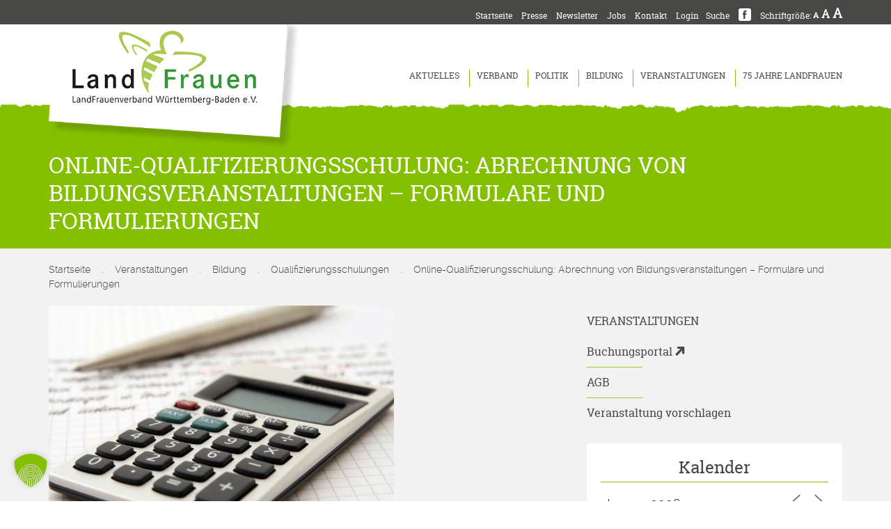

--- FILE ---
content_type: text/html; charset=UTF-8
request_url: https://landfrauen-bw.de/veranstaltung/online-qualifizierungsschulung-abrechnung-von-bildungsveranstaltungen-formulare-und-formulierungen-2/
body_size: 19109
content:
<!DOCTYPE html>
<html lang="de">
<head>
	<meta charset="UTF-8">
	<meta name="viewport" content="width=device-width, initial-scale=1, maximum-scale=1, user-scalable=no">
	<link rel="icon" href="/favicon.ico">
	<link rel="apple-touch-icon" href="/apple-touch-icon.png">
	<link rel="apple-touch-icon" sizes="72x72" href="/apple-touch-icon-72x72.png">
	<link rel="apple-touch-icon" sizes="114x114" href="/apple-touch-icon-114x114.png">
	<link rel="apple-touch-icon" sizes="144x144" href="/apple-touch-icon-144x144.png">
	<link rel="profile" href="http://gmpg.org/xfn/11">
	<link rel="pingback" href="https://landfrauen-bw.de/xmlrpc.php">
	<meta name='robots' content='index, follow, max-image-preview:large, max-snippet:-1, max-video-preview:-1' />

	<!-- This site is optimized with the Yoast SEO plugin v26.8 - https://yoast.com/product/yoast-seo-wordpress/ -->
	<title>Online-Qualifizierungsschulung: Abrechnung von Bildungsveranstaltungen - Formulare und Formulierungen - LandFrauenverband Württemberg-Baden e.V.</title>
	<link rel="canonical" href="https://landfrauen-bw.de/veranstaltung/online-qualifizierungsschulung-abrechnung-von-bildungsveranstaltungen-formulare-und-formulierungen-2/" />
	<meta property="og:locale" content="de_DE" />
	<meta property="og:type" content="article" />
	<meta property="og:title" content="Online-Qualifizierungsschulung: Abrechnung von Bildungsveranstaltungen - Formulare und Formulierungen - LandFrauenverband Württemberg-Baden e.V." />
	<meta property="og:description" content="26.10.2023 @ 16.00 - 20.00 - Online-Qualifizierungsschulung für neue Ortvorsitzende,  Vorstandsmitglieder, Teams. In dieser Online-Qualifizierungsschulung wird auf Kapitel 8 des „Leitfadens für die Vereinsarbeit“ eingegangen. Im Mittelpunkt stehen Förderrichtlinien und Abrechnungsmodalitäten von Bildungsveranstaltungen sowie Formulierungshilfen für die Ausschreibung von Bildungsthemen. Referentin: Maria Püschel, Bildungsreferentin. Den Flyer finden Sie hier. Anmeldeschluss: 21. Oktober 2023. Bitte melden Sie sich rechtzeitig an. Anmeldungen online [...]" />
	<meta property="og:url" content="https://landfrauen-bw.de/veranstaltung/online-qualifizierungsschulung-abrechnung-von-bildungsveranstaltungen-formulare-und-formulierungen-2/" />
	<meta property="og:site_name" content="LandFrauenverband Württemberg-Baden e.V." />
	<meta property="og:image" content="https://landfrauen-bw.de/wp-content/uploads/2021/11/accountant-1238598_1920.jpg" />
	<meta property="og:image:width" content="1920" />
	<meta property="og:image:height" content="1280" />
	<meta property="og:image:type" content="image/jpeg" />
	<meta name="twitter:card" content="summary_large_image" />
	<script type="application/ld+json" class="yoast-schema-graph">{"@context":"https://schema.org","@graph":[{"@type":"WebPage","@id":"https://landfrauen-bw.de/veranstaltung/online-qualifizierungsschulung-abrechnung-von-bildungsveranstaltungen-formulare-und-formulierungen-2/","url":"https://landfrauen-bw.de/veranstaltung/online-qualifizierungsschulung-abrechnung-von-bildungsveranstaltungen-formulare-und-formulierungen-2/","name":"Online-Qualifizierungsschulung: Abrechnung von Bildungsveranstaltungen - Formulare und Formulierungen - LandFrauenverband Württemberg-Baden e.V.","isPartOf":{"@id":"https://landfrauen-bw.de/#website"},"primaryImageOfPage":{"@id":"https://landfrauen-bw.de/veranstaltung/online-qualifizierungsschulung-abrechnung-von-bildungsveranstaltungen-formulare-und-formulierungen-2/#primaryimage"},"image":{"@id":"https://landfrauen-bw.de/veranstaltung/online-qualifizierungsschulung-abrechnung-von-bildungsveranstaltungen-formulare-und-formulierungen-2/#primaryimage"},"thumbnailUrl":"https://landfrauen-bw.de/wp-content/uploads/2021/11/accountant-1238598_1920.jpg","datePublished":"2023-03-07T13:53:56+00:00","breadcrumb":{"@id":"https://landfrauen-bw.de/veranstaltung/online-qualifizierungsschulung-abrechnung-von-bildungsveranstaltungen-formulare-und-formulierungen-2/#breadcrumb"},"inLanguage":"de","potentialAction":[{"@type":"ReadAction","target":["https://landfrauen-bw.de/veranstaltung/online-qualifizierungsschulung-abrechnung-von-bildungsveranstaltungen-formulare-und-formulierungen-2/"]}]},{"@type":"ImageObject","inLanguage":"de","@id":"https://landfrauen-bw.de/veranstaltung/online-qualifizierungsschulung-abrechnung-von-bildungsveranstaltungen-formulare-und-formulierungen-2/#primaryimage","url":"https://landfrauen-bw.de/wp-content/uploads/2021/11/accountant-1238598_1920.jpg","contentUrl":"https://landfrauen-bw.de/wp-content/uploads/2021/11/accountant-1238598_1920.jpg","width":1920,"height":1280},{"@type":"BreadcrumbList","@id":"https://landfrauen-bw.de/veranstaltung/online-qualifizierungsschulung-abrechnung-von-bildungsveranstaltungen-formulare-und-formulierungen-2/#breadcrumb","itemListElement":[{"@type":"ListItem","position":1,"name":"Startseite","item":"https://landfrauen-bw.de/"},{"@type":"ListItem","position":2,"name":"Veranstaltungen","item":"https://landfrauen-bw.de/veranstaltungen/"},{"@type":"ListItem","position":3,"name":"Bildung","item":"https://landfrauen-bw.de/veranstaltungsthema/bildung/"},{"@type":"ListItem","position":4,"name":"Qualifizierungsschulungen","item":"https://landfrauen-bw.de/veranstaltungsthema/bildung/qualifizierungsschulungen/"},{"@type":"ListItem","position":5,"name":"Online-Qualifizierungsschulung: Abrechnung von Bildungsveranstaltungen &#8211; Formulare und Formulierungen"}]},{"@type":"WebSite","@id":"https://landfrauen-bw.de/#website","url":"https://landfrauen-bw.de/","name":"LandFrauenverband Württemberg-Baden e.V.","description":"Sichtbar. Hörbar. Außergewöhnlich.","potentialAction":[{"@type":"SearchAction","target":{"@type":"EntryPoint","urlTemplate":"https://landfrauen-bw.de/?s={search_term_string}"},"query-input":{"@type":"PropertyValueSpecification","valueRequired":true,"valueName":"search_term_string"}}],"inLanguage":"de"}]}</script>
	<!-- / Yoast SEO plugin. -->


<link rel="alternate" type="application/rss+xml" title="LandFrauenverband Württemberg-Baden e.V. &raquo; Feed" href="https://landfrauen-bw.de/feed/" />
<link rel="alternate" title="oEmbed (JSON)" type="application/json+oembed" href="https://landfrauen-bw.de/wp-json/oembed/1.0/embed?url=https%3A%2F%2Flandfrauen-bw.de%2Fveranstaltung%2Fonline-qualifizierungsschulung-abrechnung-von-bildungsveranstaltungen-formulare-und-formulierungen-2%2F" />
<link rel="alternate" title="oEmbed (XML)" type="text/xml+oembed" href="https://landfrauen-bw.de/wp-json/oembed/1.0/embed?url=https%3A%2F%2Flandfrauen-bw.de%2Fveranstaltung%2Fonline-qualifizierungsschulung-abrechnung-von-bildungsveranstaltungen-formulare-und-formulierungen-2%2F&#038;format=xml" />
<style id='wp-img-auto-sizes-contain-inline-css' type='text/css'>
img:is([sizes=auto i],[sizes^="auto," i]){contain-intrinsic-size:3000px 1500px}
/*# sourceURL=wp-img-auto-sizes-contain-inline-css */
</style>
<link rel='stylesheet' id='wp-block-library-css' href='https://landfrauen-bw.de/wp-includes/css/dist/block-library/style.min.css?ver=6.9' type='text/css' media='all' />
<style id='global-styles-inline-css' type='text/css'>
:root{--wp--preset--aspect-ratio--square: 1;--wp--preset--aspect-ratio--4-3: 4/3;--wp--preset--aspect-ratio--3-4: 3/4;--wp--preset--aspect-ratio--3-2: 3/2;--wp--preset--aspect-ratio--2-3: 2/3;--wp--preset--aspect-ratio--16-9: 16/9;--wp--preset--aspect-ratio--9-16: 9/16;--wp--preset--color--black: #000000;--wp--preset--color--cyan-bluish-gray: #abb8c3;--wp--preset--color--white: #ffffff;--wp--preset--color--pale-pink: #f78da7;--wp--preset--color--vivid-red: #cf2e2e;--wp--preset--color--luminous-vivid-orange: #ff6900;--wp--preset--color--luminous-vivid-amber: #fcb900;--wp--preset--color--light-green-cyan: #7bdcb5;--wp--preset--color--vivid-green-cyan: #00d084;--wp--preset--color--pale-cyan-blue: #8ed1fc;--wp--preset--color--vivid-cyan-blue: #0693e3;--wp--preset--color--vivid-purple: #9b51e0;--wp--preset--gradient--vivid-cyan-blue-to-vivid-purple: linear-gradient(135deg,rgb(6,147,227) 0%,rgb(155,81,224) 100%);--wp--preset--gradient--light-green-cyan-to-vivid-green-cyan: linear-gradient(135deg,rgb(122,220,180) 0%,rgb(0,208,130) 100%);--wp--preset--gradient--luminous-vivid-amber-to-luminous-vivid-orange: linear-gradient(135deg,rgb(252,185,0) 0%,rgb(255,105,0) 100%);--wp--preset--gradient--luminous-vivid-orange-to-vivid-red: linear-gradient(135deg,rgb(255,105,0) 0%,rgb(207,46,46) 100%);--wp--preset--gradient--very-light-gray-to-cyan-bluish-gray: linear-gradient(135deg,rgb(238,238,238) 0%,rgb(169,184,195) 100%);--wp--preset--gradient--cool-to-warm-spectrum: linear-gradient(135deg,rgb(74,234,220) 0%,rgb(151,120,209) 20%,rgb(207,42,186) 40%,rgb(238,44,130) 60%,rgb(251,105,98) 80%,rgb(254,248,76) 100%);--wp--preset--gradient--blush-light-purple: linear-gradient(135deg,rgb(255,206,236) 0%,rgb(152,150,240) 100%);--wp--preset--gradient--blush-bordeaux: linear-gradient(135deg,rgb(254,205,165) 0%,rgb(254,45,45) 50%,rgb(107,0,62) 100%);--wp--preset--gradient--luminous-dusk: linear-gradient(135deg,rgb(255,203,112) 0%,rgb(199,81,192) 50%,rgb(65,88,208) 100%);--wp--preset--gradient--pale-ocean: linear-gradient(135deg,rgb(255,245,203) 0%,rgb(182,227,212) 50%,rgb(51,167,181) 100%);--wp--preset--gradient--electric-grass: linear-gradient(135deg,rgb(202,248,128) 0%,rgb(113,206,126) 100%);--wp--preset--gradient--midnight: linear-gradient(135deg,rgb(2,3,129) 0%,rgb(40,116,252) 100%);--wp--preset--font-size--small: 13px;--wp--preset--font-size--medium: 20px;--wp--preset--font-size--large: 36px;--wp--preset--font-size--x-large: 42px;--wp--preset--spacing--20: 0.44rem;--wp--preset--spacing--30: 0.67rem;--wp--preset--spacing--40: 1rem;--wp--preset--spacing--50: 1.5rem;--wp--preset--spacing--60: 2.25rem;--wp--preset--spacing--70: 3.38rem;--wp--preset--spacing--80: 5.06rem;--wp--preset--shadow--natural: 6px 6px 9px rgba(0, 0, 0, 0.2);--wp--preset--shadow--deep: 12px 12px 50px rgba(0, 0, 0, 0.4);--wp--preset--shadow--sharp: 6px 6px 0px rgba(0, 0, 0, 0.2);--wp--preset--shadow--outlined: 6px 6px 0px -3px rgb(255, 255, 255), 6px 6px rgb(0, 0, 0);--wp--preset--shadow--crisp: 6px 6px 0px rgb(0, 0, 0);}:where(.is-layout-flex){gap: 0.5em;}:where(.is-layout-grid){gap: 0.5em;}body .is-layout-flex{display: flex;}.is-layout-flex{flex-wrap: wrap;align-items: center;}.is-layout-flex > :is(*, div){margin: 0;}body .is-layout-grid{display: grid;}.is-layout-grid > :is(*, div){margin: 0;}:where(.wp-block-columns.is-layout-flex){gap: 2em;}:where(.wp-block-columns.is-layout-grid){gap: 2em;}:where(.wp-block-post-template.is-layout-flex){gap: 1.25em;}:where(.wp-block-post-template.is-layout-grid){gap: 1.25em;}.has-black-color{color: var(--wp--preset--color--black) !important;}.has-cyan-bluish-gray-color{color: var(--wp--preset--color--cyan-bluish-gray) !important;}.has-white-color{color: var(--wp--preset--color--white) !important;}.has-pale-pink-color{color: var(--wp--preset--color--pale-pink) !important;}.has-vivid-red-color{color: var(--wp--preset--color--vivid-red) !important;}.has-luminous-vivid-orange-color{color: var(--wp--preset--color--luminous-vivid-orange) !important;}.has-luminous-vivid-amber-color{color: var(--wp--preset--color--luminous-vivid-amber) !important;}.has-light-green-cyan-color{color: var(--wp--preset--color--light-green-cyan) !important;}.has-vivid-green-cyan-color{color: var(--wp--preset--color--vivid-green-cyan) !important;}.has-pale-cyan-blue-color{color: var(--wp--preset--color--pale-cyan-blue) !important;}.has-vivid-cyan-blue-color{color: var(--wp--preset--color--vivid-cyan-blue) !important;}.has-vivid-purple-color{color: var(--wp--preset--color--vivid-purple) !important;}.has-black-background-color{background-color: var(--wp--preset--color--black) !important;}.has-cyan-bluish-gray-background-color{background-color: var(--wp--preset--color--cyan-bluish-gray) !important;}.has-white-background-color{background-color: var(--wp--preset--color--white) !important;}.has-pale-pink-background-color{background-color: var(--wp--preset--color--pale-pink) !important;}.has-vivid-red-background-color{background-color: var(--wp--preset--color--vivid-red) !important;}.has-luminous-vivid-orange-background-color{background-color: var(--wp--preset--color--luminous-vivid-orange) !important;}.has-luminous-vivid-amber-background-color{background-color: var(--wp--preset--color--luminous-vivid-amber) !important;}.has-light-green-cyan-background-color{background-color: var(--wp--preset--color--light-green-cyan) !important;}.has-vivid-green-cyan-background-color{background-color: var(--wp--preset--color--vivid-green-cyan) !important;}.has-pale-cyan-blue-background-color{background-color: var(--wp--preset--color--pale-cyan-blue) !important;}.has-vivid-cyan-blue-background-color{background-color: var(--wp--preset--color--vivid-cyan-blue) !important;}.has-vivid-purple-background-color{background-color: var(--wp--preset--color--vivid-purple) !important;}.has-black-border-color{border-color: var(--wp--preset--color--black) !important;}.has-cyan-bluish-gray-border-color{border-color: var(--wp--preset--color--cyan-bluish-gray) !important;}.has-white-border-color{border-color: var(--wp--preset--color--white) !important;}.has-pale-pink-border-color{border-color: var(--wp--preset--color--pale-pink) !important;}.has-vivid-red-border-color{border-color: var(--wp--preset--color--vivid-red) !important;}.has-luminous-vivid-orange-border-color{border-color: var(--wp--preset--color--luminous-vivid-orange) !important;}.has-luminous-vivid-amber-border-color{border-color: var(--wp--preset--color--luminous-vivid-amber) !important;}.has-light-green-cyan-border-color{border-color: var(--wp--preset--color--light-green-cyan) !important;}.has-vivid-green-cyan-border-color{border-color: var(--wp--preset--color--vivid-green-cyan) !important;}.has-pale-cyan-blue-border-color{border-color: var(--wp--preset--color--pale-cyan-blue) !important;}.has-vivid-cyan-blue-border-color{border-color: var(--wp--preset--color--vivid-cyan-blue) !important;}.has-vivid-purple-border-color{border-color: var(--wp--preset--color--vivid-purple) !important;}.has-vivid-cyan-blue-to-vivid-purple-gradient-background{background: var(--wp--preset--gradient--vivid-cyan-blue-to-vivid-purple) !important;}.has-light-green-cyan-to-vivid-green-cyan-gradient-background{background: var(--wp--preset--gradient--light-green-cyan-to-vivid-green-cyan) !important;}.has-luminous-vivid-amber-to-luminous-vivid-orange-gradient-background{background: var(--wp--preset--gradient--luminous-vivid-amber-to-luminous-vivid-orange) !important;}.has-luminous-vivid-orange-to-vivid-red-gradient-background{background: var(--wp--preset--gradient--luminous-vivid-orange-to-vivid-red) !important;}.has-very-light-gray-to-cyan-bluish-gray-gradient-background{background: var(--wp--preset--gradient--very-light-gray-to-cyan-bluish-gray) !important;}.has-cool-to-warm-spectrum-gradient-background{background: var(--wp--preset--gradient--cool-to-warm-spectrum) !important;}.has-blush-light-purple-gradient-background{background: var(--wp--preset--gradient--blush-light-purple) !important;}.has-blush-bordeaux-gradient-background{background: var(--wp--preset--gradient--blush-bordeaux) !important;}.has-luminous-dusk-gradient-background{background: var(--wp--preset--gradient--luminous-dusk) !important;}.has-pale-ocean-gradient-background{background: var(--wp--preset--gradient--pale-ocean) !important;}.has-electric-grass-gradient-background{background: var(--wp--preset--gradient--electric-grass) !important;}.has-midnight-gradient-background{background: var(--wp--preset--gradient--midnight) !important;}.has-small-font-size{font-size: var(--wp--preset--font-size--small) !important;}.has-medium-font-size{font-size: var(--wp--preset--font-size--medium) !important;}.has-large-font-size{font-size: var(--wp--preset--font-size--large) !important;}.has-x-large-font-size{font-size: var(--wp--preset--font-size--x-large) !important;}
/*# sourceURL=global-styles-inline-css */
</style>

<style id='classic-theme-styles-inline-css' type='text/css'>
/*! This file is auto-generated */
.wp-block-button__link{color:#fff;background-color:#32373c;border-radius:9999px;box-shadow:none;text-decoration:none;padding:calc(.667em + 2px) calc(1.333em + 2px);font-size:1.125em}.wp-block-file__button{background:#32373c;color:#fff;text-decoration:none}
/*# sourceURL=/wp-includes/css/classic-themes.min.css */
</style>
<link rel='stylesheet' id='contact-form-7-css' href='https://landfrauen-bw.de/wp-content/plugins/contact-form-7/includes/css/styles.css?ver=6.1.4' type='text/css' media='all' />
<link rel='stylesheet' id='wpdm-fonticon-css' href='https://landfrauen-bw.de/wp-content/plugins/download-manager/assets/wpdm-iconfont/css/wpdm-icons.css?ver=6.9' type='text/css' media='all' />
<link rel='stylesheet' id='wpdm-front-css' href='https://landfrauen-bw.de/wp-content/plugins/download-manager/assets/css/front.min.css?ver=3.3.46' type='text/css' media='all' />
<link rel='stylesheet' id='wpdm-front-dark-css' href='https://landfrauen-bw.de/wp-content/plugins/download-manager/assets/css/front-dark.min.css?ver=3.3.46' type='text/css' media='all' />
<link rel='stylesheet' id='easy-wp-page-nav-css' href='https://landfrauen-bw.de/wp-content/plugins/easy-wp-page-navigation//css/easy-wp-pagenavigation.css?ver=1.1' type='text/css' media='all' />
<link rel='stylesheet' id='events-manager-css' href='https://landfrauen-bw.de/wp-content/plugins/events-manager/includes/css/events-manager.min.css?ver=7.2.3.1' type='text/css' media='all' />
<style id='events-manager-inline-css' type='text/css'>
body .em { --font-family : inherit; --font-weight : inherit; --font-size : 1em; --line-height : inherit; }
/*# sourceURL=events-manager-inline-css */
</style>
<link rel='stylesheet' id='landfrauen-style-css' href='https://landfrauen-bw.de/wp-content/themes/landfrauen/style.css?ver=1.0.3' type='text/css' media='all' />
<link rel='stylesheet' id='dflip-style-css' href='https://landfrauen-bw.de/wp-content/plugins/3d-flipbook-dflip-lite/assets/css/dflip.min.css?ver=2.4.20' type='text/css' media='all' />
<link rel='stylesheet' id='fancybox-css' href='https://landfrauen-bw.de/wp-content/plugins/easy-fancybox/fancybox/1.5.4/jquery.fancybox.min.css?ver=6.9' type='text/css' media='screen' />
<link rel='stylesheet' id='borlabs-cookie-custom-css' href='https://landfrauen-bw.de/wp-content/cache/borlabs-cookie/1/borlabs-cookie-1-de.css?ver=3.3.23-88' type='text/css' media='all' />
<script type="text/javascript" src="https://landfrauen-bw.de/wp-includes/js/jquery/jquery.min.js?ver=3.7.1" id="jquery-core-js"></script>
<script type="text/javascript" src="https://landfrauen-bw.de/wp-includes/js/jquery/jquery-migrate.min.js?ver=3.4.1" id="jquery-migrate-js"></script>
<script type="text/javascript" src="https://landfrauen-bw.de/wp-content/plugins/font-resizer/js/jquery.cookie.js?ver=6.9" id="fontResizerCookie-js"></script>
<script type="text/javascript" src="https://landfrauen-bw.de/wp-content/plugins/font-resizer/js/jquery.fontsize.js?ver=6.9" id="fontResizer-js"></script>
<script type="text/javascript" src="https://landfrauen-bw.de/wp-content/plugins/font-resizer/js/main.js?ver=6.9" id="fontResizerPlugin-js"></script>
<script type="text/javascript" src="https://landfrauen-bw.de/wp-content/plugins/download-manager/assets/js/wpdm.min.js?ver=6.9" id="wpdm-frontend-js-js"></script>
<script type="text/javascript" id="wpdm-frontjs-js-extra">
/* <![CDATA[ */
var wpdm_url = {"home":"https://landfrauen-bw.de/","site":"https://landfrauen-bw.de/","ajax":"https://landfrauen-bw.de/wp-admin/admin-ajax.php"};
var wpdm_js = {"spinner":"\u003Ci class=\"wpdm-icon wpdm-sun wpdm-spin\"\u003E\u003C/i\u003E","client_id":"1a8b9d1d71264511b39344aab79ce75e"};
var wpdm_strings = {"pass_var":"Password Verified!","pass_var_q":"Bitte klicke auf den folgenden Button, um den Download zu starten.","start_dl":"Download starten"};
//# sourceURL=wpdm-frontjs-js-extra
/* ]]> */
</script>
<script type="text/javascript" src="https://landfrauen-bw.de/wp-content/plugins/download-manager/assets/js/front.min.js?ver=3.3.46" id="wpdm-frontjs-js"></script>
<script type="text/javascript" src="https://landfrauen-bw.de/wp-includes/js/jquery/ui/core.min.js?ver=1.13.3" id="jquery-ui-core-js"></script>
<script type="text/javascript" src="https://landfrauen-bw.de/wp-includes/js/jquery/ui/mouse.min.js?ver=1.13.3" id="jquery-ui-mouse-js"></script>
<script type="text/javascript" src="https://landfrauen-bw.de/wp-includes/js/jquery/ui/sortable.min.js?ver=1.13.3" id="jquery-ui-sortable-js"></script>
<script type="text/javascript" src="https://landfrauen-bw.de/wp-includes/js/jquery/ui/datepicker.min.js?ver=1.13.3" id="jquery-ui-datepicker-js"></script>
<script type="text/javascript" id="jquery-ui-datepicker-js-after">
/* <![CDATA[ */
jQuery(function(jQuery){jQuery.datepicker.setDefaults({"closeText":"Schlie\u00dfen","currentText":"Heute","monthNames":["Januar","Februar","M\u00e4rz","April","Mai","Juni","Juli","August","September","Oktober","November","Dezember"],"monthNamesShort":["Jan.","Feb.","M\u00e4rz","Apr.","Mai","Juni","Juli","Aug.","Sep.","Okt.","Nov.","Dez."],"nextText":"Weiter","prevText":"Zur\u00fcck","dayNames":["Sonntag","Montag","Dienstag","Mittwoch","Donnerstag","Freitag","Samstag"],"dayNamesShort":["So.","Mo.","Di.","Mi.","Do.","Fr.","Sa."],"dayNamesMin":["S","M","D","M","D","F","S"],"dateFormat":"d. MM yy","firstDay":1,"isRTL":false});});
//# sourceURL=jquery-ui-datepicker-js-after
/* ]]> */
</script>
<script type="text/javascript" src="https://landfrauen-bw.de/wp-includes/js/jquery/ui/resizable.min.js?ver=1.13.3" id="jquery-ui-resizable-js"></script>
<script type="text/javascript" src="https://landfrauen-bw.de/wp-includes/js/jquery/ui/draggable.min.js?ver=1.13.3" id="jquery-ui-draggable-js"></script>
<script type="text/javascript" src="https://landfrauen-bw.de/wp-includes/js/jquery/ui/controlgroup.min.js?ver=1.13.3" id="jquery-ui-controlgroup-js"></script>
<script type="text/javascript" src="https://landfrauen-bw.de/wp-includes/js/jquery/ui/checkboxradio.min.js?ver=1.13.3" id="jquery-ui-checkboxradio-js"></script>
<script type="text/javascript" src="https://landfrauen-bw.de/wp-includes/js/jquery/ui/button.min.js?ver=1.13.3" id="jquery-ui-button-js"></script>
<script type="text/javascript" src="https://landfrauen-bw.de/wp-includes/js/jquery/ui/dialog.min.js?ver=1.13.3" id="jquery-ui-dialog-js"></script>
<script type="text/javascript" id="events-manager-js-extra">
/* <![CDATA[ */
var EM = {"ajaxurl":"https://landfrauen-bw.de/wp-admin/admin-ajax.php","locationajaxurl":"https://landfrauen-bw.de/wp-admin/admin-ajax.php?action=locations_search","firstDay":"1","locale":"de","dateFormat":"yy-mm-dd","ui_css":"https://landfrauen-bw.de/wp-content/plugins/events-manager/includes/css/jquery-ui/build.min.css","show24hours":"1","is_ssl":"1","autocomplete_limit":"10","calendar":{"breakpoints":{"small":560,"medium":908,"large":false},"month_format":"F Y"},"phone":"","datepicker":{"format":"d.m.Y","locale":"de"},"search":{"breakpoints":{"small":650,"medium":850,"full":false}},"url":"https://landfrauen-bw.de/wp-content/plugins/events-manager","assets":{"input.em-uploader":{"js":{"em-uploader":{"url":"https://landfrauen-bw.de/wp-content/plugins/events-manager/includes/js/em-uploader.js?v=7.2.3.1","event":"em_uploader_ready"}}},".em-event-editor":{"js":{"event-editor":{"url":"https://landfrauen-bw.de/wp-content/plugins/events-manager/includes/js/events-manager-event-editor.js?v=7.2.3.1","event":"em_event_editor_ready"}},"css":{"event-editor":"https://landfrauen-bw.de/wp-content/plugins/events-manager/includes/css/events-manager-event-editor.min.css?v=7.2.3.1"}},".em-recurrence-sets, .em-timezone":{"js":{"luxon":{"url":"luxon/luxon.js?v=7.2.3.1","event":"em_luxon_ready"}}},".em-booking-form, #em-booking-form, .em-booking-recurring, .em-event-booking-form":{"js":{"em-bookings":{"url":"https://landfrauen-bw.de/wp-content/plugins/events-manager/includes/js/bookingsform.js?v=7.2.3.1","event":"em_booking_form_js_loaded"}}},"#em-opt-archetypes":{"js":{"archetypes":"https://landfrauen-bw.de/wp-content/plugins/events-manager/includes/js/admin-archetype-editor.js?v=7.2.3.1","archetypes_ms":"https://landfrauen-bw.de/wp-content/plugins/events-manager/includes/js/admin-archetypes.js?v=7.2.3.1","qs":"qs/qs.js?v=7.2.3.1"}}},"cached":"","txt_search":"Suchbegriff","txt_searching":"Suche...","txt_loading":"Wird geladen\u00a0\u2026"};
//# sourceURL=events-manager-js-extra
/* ]]> */
</script>
<script type="text/javascript" src="https://landfrauen-bw.de/wp-content/plugins/events-manager/includes/js/events-manager.js?ver=7.2.3.1" id="events-manager-js"></script>
<script type="text/javascript" src="https://landfrauen-bw.de/wp-content/plugins/events-manager/includes/external/flatpickr/l10n/de.js?ver=7.2.3.1" id="em-flatpickr-localization-js"></script>
<script data-no-optimize="1" data-no-minify="1" data-cfasync="false" type="text/javascript" src="https://landfrauen-bw.de/wp-content/cache/borlabs-cookie/1/borlabs-cookie-config-de.json.js?ver=3.3.23-143" id="borlabs-cookie-config-js"></script>
<script data-borlabs-cookie-script-blocker-handle="google_gtagjs" data-borlabs-cookie-script-blocker-id="site-kit-analytics" type="text/template" data-borlabs-cookie-script-blocker-src="https://www.googletagmanager.com/gtag/js?id=G-2CSYKRYN53" id="google_gtagjs-js"></script><script data-borlabs-cookie-script-blocker-handle="google_gtagjs" data-borlabs-cookie-script-blocker-id="site-kit-analytics" type="text/template" id="google_gtagjs-js-after">
/* <![CDATA[ */
window.dataLayer = window.dataLayer || [];function gtag(){dataLayer.push(arguments);}
gtag("set","linker",{"domains":["landfrauen-bw.de"]});
gtag("js", new Date());
gtag("set", "developer_id.dZTNiMT", true);
gtag("config", "G-2CSYKRYN53");
//# sourceURL=google_gtagjs-js-after
/* ]]> */
</script><meta name="generator" content="Site Kit by Google 1.170.0" /><script data-no-optimize="1" data-no-minify="1" data-cfasync="false" data-borlabs-cookie-script-blocker-ignore>
if ('{{ iab-tcf-enabled }}' === '1' && ('0' === '1' || '1' === '1')) {
    window['gtag_enable_tcf_support'] = true;
}
window.dataLayer = window.dataLayer || [];
if (typeof gtag !== 'function') {
    function gtag() {
        dataLayer.push(arguments);
    }
}
gtag('set', 'developer_id.dYjRjMm', true);
if ('0' === '1' || '1' === '1') {
    if (window.BorlabsCookieGoogleConsentModeDefaultSet !== true) {
        let getCookieValue = function (name) {
            return document.cookie.match('(^|;)\\s*' + name + '\\s*=\\s*([^;]+)')?.pop() || '';
        };
        let cookieValue = getCookieValue('borlabs-cookie-gcs');
        let consentsFromCookie = {};
        if (cookieValue !== '') {
            consentsFromCookie = JSON.parse(decodeURIComponent(cookieValue));
        }
        let defaultValues = {
            'ad_storage': 'denied',
            'ad_user_data': 'denied',
            'ad_personalization': 'denied',
            'analytics_storage': 'denied',
            'functionality_storage': 'denied',
            'personalization_storage': 'denied',
            'security_storage': 'denied',
            'wait_for_update': 500,
        };
        gtag('consent', 'default', { ...defaultValues, ...consentsFromCookie });
    }
    window.BorlabsCookieGoogleConsentModeDefaultSet = true;
    let borlabsCookieConsentChangeHandler = function () {
        window.dataLayer = window.dataLayer || [];
        if (typeof gtag !== 'function') { function gtag(){dataLayer.push(arguments);} }

        let getCookieValue = function (name) {
            return document.cookie.match('(^|;)\\s*' + name + '\\s*=\\s*([^;]+)')?.pop() || '';
        };
        let cookieValue = getCookieValue('borlabs-cookie-gcs');
        let consentsFromCookie = {};
        if (cookieValue !== '') {
            consentsFromCookie = JSON.parse(decodeURIComponent(cookieValue));
        }

        consentsFromCookie.analytics_storage = BorlabsCookie.Consents.hasConsent('google-analytics-site-kit') ? 'granted' : 'denied';

        BorlabsCookie.CookieLibrary.setCookie(
            'borlabs-cookie-gcs',
            JSON.stringify(consentsFromCookie),
            BorlabsCookie.Settings.automaticCookieDomainAndPath.value ? '' : BorlabsCookie.Settings.cookieDomain.value,
            BorlabsCookie.Settings.cookiePath.value,
            BorlabsCookie.Cookie.getPluginCookie().expires,
            BorlabsCookie.Settings.cookieSecure.value,
            BorlabsCookie.Settings.cookieSameSite.value
        );
    }
    document.addEventListener('borlabs-cookie-consent-saved', borlabsCookieConsentChangeHandler);
    document.addEventListener('borlabs-cookie-handle-unblock', borlabsCookieConsentChangeHandler);
}
if ('0' === '1') {
    document.addEventListener('borlabs-cookie-after-init', function () {
		window.BorlabsCookie.Unblock.unblockScriptBlockerId('site-kit-analytics');
	});
}
</script><meta name="generator" content="WordPress Download Manager 3.3.46" />
                <style>
        /* WPDM Link Template Styles */        </style>
                <style>

            :root {
                --color-primary: #85c000;
                --color-primary-rgb: 133, 192, 0;
                --color-primary-hover: #85c000;
                --color-primary-active: #85c000;
                --clr-sec: #6c757d;
                --clr-sec-rgb: 108, 117, 125;
                --clr-sec-hover: #6c757d;
                --clr-sec-active: #6c757d;
                --color-secondary: #6c757d;
                --color-secondary-rgb: 108, 117, 125;
                --color-secondary-hover: #6c757d;
                --color-secondary-active: #6c757d;
                --color-success: #18ce0f;
                --color-success-rgb: 24, 206, 15;
                --color-success-hover: #18ce0f;
                --color-success-active: #18ce0f;
                --color-info: #474746;
                --color-info-rgb: 71, 71, 70;
                --color-info-hover: #474746;
                --color-info-active: #474746;
                --color-warning: #FFB236;
                --color-warning-rgb: 255, 178, 54;
                --color-warning-hover: #FFB236;
                --color-warning-active: #FFB236;
                --color-danger: #ff5062;
                --color-danger-rgb: 255, 80, 98;
                --color-danger-hover: #ff5062;
                --color-danger-active: #ff5062;
                --color-green: #30b570;
                --color-blue: #0073ff;
                --color-purple: #8557D3;
                --color-red: #ff5062;
                --color-muted: rgba(69, 89, 122, 0.6);
                --wpdm-font: "-apple-system", -apple-system, BlinkMacSystemFont, "Segoe UI", Roboto, Helvetica, Arial, sans-serif, "Apple Color Emoji", "Segoe UI Emoji", "Segoe UI Symbol";
            }

            .wpdm-download-link.btn.btn-primary {
                border-radius: 1px;
            }


        </style>
        </head>

<body class="wp-singular event-template-default single single-event postid-13889 wp-theme-landfrauen group-blog">

<div id="page" class="site">
	<header id="masthead" class="site-header" role="banner">

		<nav class="navbar navbar-default"><!-- navbar-fixed-top -->

				<div class="navbar-header">
					<button type="button" class="navbar-toggle collapsed" data-toggle="collapse" data-target="#site-navigation" aria-expanded="false" aria-controls="navbar">
						<span class="sr-only">Toggle navigation</span>
						<span class="icon-bar"></span>
						<span class="icon-bar"></span>
						<span class="icon-bar"></span>
					</button>
					<div class="container"><a class="navbar-brand" href="https://landfrauen-bw.de/" rel="home"><img class="img-responsive logo" src="https://landfrauen-bw.de/wp-content/themes/landfrauen/images/landfrauen-logo-mobile.png" itemprop="logo"></a></div>
				</div>
				<!-- <nav id="site-navigation" class="main-navigation navbar-collapse collapse-in" role="navigation"> -->
				<nav id="site-navigation" class="main-navigation navbar-collapse collapse" role="navigation">
					<div class="menuTopWrap">
						<div class="container">
								<ul class="ct-font-resizer"><li class="fontResizer ct-font-resizer-element" style="text-align: center; font-weight: bold;"><a class="fontResizer_minus ct-font-resizer-minus" href="#" title="Decrease font size" style="font-size: 0.7em;">A</a> <a class="fontResizer_reset ct-font-resizer-reset" href="#" title="Reset font size">A</a> <a class="fontResizer_add ct-font-resizer-plus" href="#" title="Increase font size" style="font-size: 1.2em;">A</a> <input type="hidden" id="fontResizer_value" value="ownid" /><input type="hidden" id="fontResizer_ownid" value="primary" /><input type="hidden" id="fontResizer_ownelement" value="" /><input type="hidden" id="fontResizer_resizeSteps" value="1.6" /><input type="hidden" id="fontResizer_cookieTime" value="31" /><input type="hidden" id="fontResizer_maxFontsize" value="" /><input type="hidden" id="fontResizer_minFontsize" value="" /></li></ul>								<div class="menuTopExtend">
									<a id="searchToggle" href="javascript:void(0)">Suche</a>
									<a class="fb-link" href="https://www.facebook.com/LandFrauenWB/" target="_blank">v</a>
									Schriftgröße:
								</div>
							<div class="menu-top-container"><ul id="menu-top" class="menu"><li id="menu-item-24" class="menu-item menu-item-type-post_type menu-item-object-page menu-item-home menu-item-24"><a href="https://landfrauen-bw.de/">Startseite</a></li>
<li id="menu-item-1608" class="menu-item menu-item-type-taxonomy menu-item-object-category menu-item-1608"><a href="https://landfrauen-bw.de/kategorie/pressemitteilungen/">Presse</a></li>
<li id="menu-item-647" class="menu-item menu-item-type-post_type menu-item-object-page menu-item-647"><a href="https://landfrauen-bw.de/newsletter/">Newsletter</a></li>
<li id="menu-item-3060" class="menu-item menu-item-type-post_type menu-item-object-page menu-item-3060"><a href="https://landfrauen-bw.de/jobs/">Jobs</a></li>
<li id="menu-item-25" class="menu-item menu-item-type-post_type menu-item-object-page menu-item-25"><a href="https://landfrauen-bw.de/kontakt/">Kontakt</a></li>
<li id="menu-item-2904" class="intern menu-item menu-item-type-post_type menu-item-object-page menu-item-2904"><a href="https://landfrauen-bw.de/login/">Interner Bereich</a></li>
<li id="menu-item-11985" class="menu-item menu-item-type-custom menu-item-object-custom menu-item-11985"><a href="https://landfrauen-bw.de/lfvwb/?redirect_to=/login/">Login</a></li>
</ul></div>						</div>
					</div>
					<div id="searchWrap" style="display:none;">
						<div class="container">
							<form method="get" id="searchform" action="https://landfrauen-bw.de/">
								<label class="hidden" for="s">Search:</label>
								<input type="text" value="" name="s" id="s" class="form-control" />
								<input type="submit" id="searchsubmit" value="Suchen" class="btn btn-primary" />
							</form>
							<a href="javascript:void(0)" id="search-close">Suche schließen</a>
						</div>
					</div>
					<div class="container menuMainWrap" >
						<div class="row">
							<div class="col-sm-12 col-md-3">
								<a class="navbar-brand" href="https://landfrauen-bw.de/" rel="home"><img class="logo" src="https://landfrauen-bw.de/wp-content/themes/landfrauen/images/landfrauen-logo.png" itemprop="logo"></a>
							</div>
							<div class="col-sm-12 col-md-9">
								<div class="menu-main-container"><ul id="menu-main" class="menu"><li id="menu-item-35" class="menu-item menu-item-type-taxonomy menu-item-object-category menu-item-has-children menu-item-35"><a href="https://landfrauen-bw.de/kategorie/aktuelles/">Aktuelles</a>
<span class='openSubmenu'>&nbsp;</span><div class='sub-menu-wrap'><ul class='sub-menu'>
	<li id="menu-item-12380" class="menu-item menu-item-type-taxonomy menu-item-object-category menu-item-12380"><a href="https://landfrauen-bw.de/kategorie/aktuelles/">Aktuelles</a></li>
	<li id="menu-item-12379" class="menu-item menu-item-type-taxonomy menu-item-object-category menu-item-12379"><a href="https://landfrauen-bw.de/kategorie/mutmacher/">Mutmacher</a></li>
</ul></div>
</li>
<li id="menu-item-304" class="menu-item menu-item-type-post_type menu-item-object-page menu-item-has-children menu-item-304"><a href="https://landfrauen-bw.de/verband/">Verband</a>
<span class='openSubmenu'>&nbsp;</span><div class='sub-menu-wrap'><ul class='sub-menu'>
	<li id="menu-item-363" class="menu-item menu-item-type-post_type menu-item-object-page menu-item-363"><a href="https://landfrauen-bw.de/verband/praesidium/">Präsidium</a></li>
	<li id="menu-item-362" class="menu-item menu-item-type-post_type menu-item-object-page menu-item-362"><a href="https://landfrauen-bw.de/verband/geschaeftsstelle/">Geschäftsstelle</a></li>
	<li id="menu-item-664" class="menu-item menu-item-type-post_type menu-item-object-page menu-item-664"><a href="https://landfrauen-bw.de/verband/mitgliedschaft/">Mitgliedschaft</a></li>
	<li id="menu-item-334" class="menu-item menu-item-type-post_type menu-item-object-page menu-item-334"><a href="https://landfrauen-bw.de/verband/kreisverbaende-ortsvereine/">Kreisverbände und Ortsvereine</a></li>
	<li id="menu-item-2393" class="menu-item menu-item-type-post_type menu-item-object-page menu-item-2393"><a href="https://landfrauen-bw.de/verband/arbeitsgemeinschaft/">Arbeitsgemeinschaft LandFrauenverbände Baden-Württemberg</a></li>
	<li id="menu-item-2395" class="menu-item menu-item-type-post_type menu-item-object-page menu-item-2395"><a href="https://landfrauen-bw.de/verband/arbeitskreise/">Arbeitskreise</a></li>
	<li id="menu-item-2925" class="menu-item menu-item-type-post_type menu-item-object-page menu-item-2925"><a href="https://landfrauen-bw.de/verband/bundesverband/">Bundesverband</a></li>
	<li id="menu-item-2394" class="menu-item menu-item-type-post_type menu-item-object-page menu-item-2394"><a href="https://landfrauen-bw.de/verband/aleb/">ALEB</a></li>
	<li id="menu-item-2392" class="menu-item menu-item-type-post_type menu-item-object-page menu-item-2392"><a href="https://landfrauen-bw.de/verband/zukunftsoffensive-2020/">Zukunftsoffensive 2020</a></li>
	<li id="menu-item-663" class="menu-item menu-item-type-post_type menu-item-object-page menu-item-663"><a href="https://landfrauen-bw.de/verband/historie/">Historie</a></li>
	<li id="menu-item-1688" class="menu-item menu-item-type-taxonomy menu-item-object-category menu-item-1688"><a href="https://landfrauen-bw.de/kategorie/pressemitteilungen/">Pressemitteilungen</a></li>
	<li id="menu-item-1610" class="menu-item menu-item-type-taxonomy menu-item-object-category menu-item-1610"><a href="https://landfrauen-bw.de/kategorie/stellungnahmen/">Stellungnahmen</a></li>
	<li id="menu-item-1609" class="menu-item menu-item-type-taxonomy menu-item-object-category menu-item-1609"><a href="https://landfrauen-bw.de/kategorie/positionspapiere/">Positionspapiere</a></li>
</ul></div>
</li>
<li id="menu-item-301" class="menu-item menu-item-type-post_type menu-item-object-page menu-item-has-children menu-item-301"><a href="https://landfrauen-bw.de/politik/">Politik</a>
<span class='openSubmenu'>&nbsp;</span><div class='sub-menu-wrap'><ul class='sub-menu'>
	<li id="menu-item-2403" class="menu-item menu-item-type-post_type menu-item-object-page menu-item-2403"><a href="https://landfrauen-bw.de/politik/entwicklungszusammenarbeit/">Entwicklungszusammenarbeit</a></li>
	<li id="menu-item-2404" class="menu-item menu-item-type-post_type menu-item-object-page menu-item-2404"><a href="https://landfrauen-bw.de/politik/gesundheit/">Gesundheit</a></li>
	<li id="menu-item-316" class="menu-item menu-item-type-post_type menu-item-object-page menu-item-316"><a href="https://landfrauen-bw.de/politik/vereinbarkeit-von-familie-und-beruf/">Vereinbarkeit von Familie und Beruf</a></li>
	<li id="menu-item-315" class="menu-item menu-item-type-post_type menu-item-object-page menu-item-315"><a href="https://landfrauen-bw.de/politik/verbraucher-erzeugerdialog/">Ländlicher Raum</a></li>
	<li id="menu-item-314" class="menu-item menu-item-type-post_type menu-item-object-page menu-item-314"><a href="https://landfrauen-bw.de/politik/foerderung-und-unterstuetzung-des-ehrenamlichen-engagements/">Familienpolitik</a></li>
	<li id="menu-item-313" class="menu-item menu-item-type-post_type menu-item-object-page menu-item-313"><a href="https://landfrauen-bw.de/politik/bildung/">Bildung</a></li>
	<li id="menu-item-2402" class="menu-item menu-item-type-post_type menu-item-object-page menu-item-2402"><a href="https://landfrauen-bw.de/politik/erzeuger-verbraucherdialog/">Erzeuger-Verbraucher-Dialog</a></li>
</ul></div>
</li>
<li id="menu-item-302" class="menu-item menu-item-type-post_type menu-item-object-page menu-item-has-children menu-item-302"><a href="https://landfrauen-bw.de/bildung/">Bildung</a>
<span class='openSubmenu'>&nbsp;</span><div class='sub-menu-wrap'><ul class='sub-menu'>
	<li id="menu-item-286" class="menu-item menu-item-type-post_type menu-item-object-page menu-item-286"><a href="https://landfrauen-bw.de/bildung/bildungswerk/">Bildungs- und Sozialwerk</a></li>
	<li id="menu-item-7076" class="menu-item menu-item-type-post_type menu-item-object-page menu-item-7076"><a href="https://landfrauen-bw.de/bildung/leitthema-2024-2027/">Leitthema 2024-2027</a></li>
	<li id="menu-item-284" class="menu-item menu-item-type-post_type menu-item-object-page menu-item-284"><a href="https://landfrauen-bw.de/bildung/qualifizierungsschulungen-ehrenamtlicher-fuer-fuehrungskraefte/">Fit fürs Ehrenamt</a></li>
	<li id="menu-item-447" class="menu-item menu-item-type-post_type menu-item-object-page menu-item-447"><a href="https://landfrauen-bw.de/bildung/juniorbildung/">Juniorbildung</a></li>
	<li id="menu-item-1907" class="menu-item menu-item-type-post_type menu-item-object-page menu-item-1907"><a href="https://landfrauen-bw.de/bildung/lehrgaenge-und-qualifizierungen/">Lehrgänge und Qualifizierungen</a></li>
	<li id="menu-item-711" class="menu-item menu-item-type-post_type menu-item-object-page menu-item-711"><a href="https://landfrauen-bw.de/bildung/seminare/">Seminare und Vorträge</a></li>
</ul></div>
</li>
<li id="menu-item-277" class="menu-item menu-item-type-post_type menu-item-object-page menu-item-has-children menu-item-277"><a href="https://landfrauen-bw.de/veranstaltungen/">Veranstaltungen</a>
<span class='openSubmenu'>&nbsp;</span><div class='sub-menu-wrap'><ul class='sub-menu'>
	<li id="menu-item-15548" class="menu-item menu-item-type-custom menu-item-object-custom menu-item-15548"><a target="_blank" href="http://termine.landfrauen-bw.de">Buchungsportal</a></li>
	<li id="menu-item-3205" class="menu-item menu-item-type-post_type menu-item-object-page menu-item-3205"><a href="https://landfrauen-bw.de/veranstaltungen/agb/">AGB</a></li>
	<li id="menu-item-431" class="menu-item menu-item-type-post_type menu-item-object-page menu-item-431"><a href="https://landfrauen-bw.de/veranstaltungen/veranstaltung-vorschlagen/">Veranstaltung  vorschlagen</a></li>
</ul></div>
</li>
<li id="menu-item-11156" class="menu-item menu-item-type-post_type menu-item-object-page menu-item-has-children menu-item-11156"><a href="https://landfrauen-bw.de/75-jahre-landfrauen/">75 Jahre LandFrauen</a>
<span class='openSubmenu'>&nbsp;</span><div class='sub-menu-wrap'><ul class='sub-menu'>
	<li id="menu-item-11158" class="menu-item menu-item-type-post_type menu-item-object-page menu-item-11158"><a href="https://landfrauen-bw.de/75-jahre-landfrauen/">75 Jahre LandFrauen</a></li>
	<li id="menu-item-11295" class="menu-item menu-item-type-post_type menu-item-object-page menu-item-11295"><a href="https://landfrauen-bw.de/75-jahre-landfrauen/einblicke/">BUGA 23</a></li>
	<li id="menu-item-11458" class="menu-item menu-item-type-post_type menu-item-object-page menu-item-11458"><a href="https://landfrauen-bw.de/75-jahre-landfrauen/rueckblicke/">Wanderausstellung</a></li>
	<li id="menu-item-12381" class="menu-item menu-item-type-taxonomy menu-item-object-category menu-item-12381"><a href="https://landfrauen-bw.de/kategorie/jubilaeumsveranstaltungen/">Jubiläumsveranstaltungen</a></li>
</ul></div>
</li>
</ul></div></div>
							</div>
						</div>

				</nav><!-- #site-navigation -->
		</nav>
	</header>

	<div id="content" class="site-content">


		
			<header class="title-bar" >
                <div class="risskante">&nbsp;</div>
				<div class="container">
										<span class="parentTitle">&nbsp;</span>
					<h1 class="entry-title">Online-Qualifizierungsschulung: Abrechnung von Bildungsveranstaltungen &#8211; Formulare und Formulierungen</h1>
					<span class="icon icon-online-qualifizierungsschulung-abrechnung-von-bildungsveranstaltungen-formulare-und-formulierungen-2">&nbsp;</span>
				</div>

			</header><!-- .entry-header -->
		
	<div id="primary" class="content-area">
		<main id="main" class="site-main" role="main">
			
<article id="post-13889" class="post-13889 event type-event status-publish has-post-thumbnail hentry event-categories-bildung event-categories-landesverband event-categories-qualifizierungsschulungen event-categories-startseite">
	<div id="newssingle" class="container">

		<div class="row hidden-sm-down" id="breadcrumbs"><div class="col-xs-12 col-sm-12"><span><span><a href="https://landfrauen-bw.de/">Startseite</a></span>    .    <span><a href="https://landfrauen-bw.de/veranstaltungen/">Veranstaltungen</a></span>    .    <span><a href="https://landfrauen-bw.de/veranstaltungsthema/bildung/">Bildung</a></span>    .    <span><a href="https://landfrauen-bw.de/veranstaltungsthema/bildung/qualifizierungsschulungen/">Qualifizierungsschulungen</a></span>    .    <span class="breadcrumb_last" aria-current="page">Online-Qualifizierungsschulung: Abrechnung von Bildungsveranstaltungen &#8211; Formulare und Formulierungen</span></span></div></div>
		<div class="row">
			<div class="col-xs-12 col-md-8">
				<div class="entry-content">
																					<div class="row entry-head">
							<div class="col-xs-12 col-sm-8">

								<a class="zoomLink" href="https://landfrauen-bw.de/wp-content/uploads/2021/11/accountant-1238598_1920.jpg" target="_blank">
									<img width="640" height="427" src="https://landfrauen-bw.de/wp-content/uploads/2021/11/accountant-1238598_1920-1504x1003.jpg" class="attachment-large size-large wp-post-image" alt="" decoding="async" fetchpriority="high" srcset="https://landfrauen-bw.de/wp-content/uploads/2021/11/accountant-1238598_1920-1504x1003.jpg 1504w, https://landfrauen-bw.de/wp-content/uploads/2021/11/accountant-1238598_1920-732x488.jpg 732w, https://landfrauen-bw.de/wp-content/uploads/2021/11/accountant-1238598_1920-1536x1024.jpg 1536w, https://landfrauen-bw.de/wp-content/uploads/2021/11/accountant-1238598_1920.jpg 1920w" sizes="(max-width: 640px) 100vw, 640px" />									<span class="icon-enlarge"></span>
								</a>

							</div>
							<div class="col-xs-12 col-sm-4 social-col social-col-top">
								<div class="social-box"><a href="https://www.facebook.com/sharer/sharer.php?u=https://landfrauen-bw.de/veranstaltung/online-qualifizierungsschulung-abrechnung-von-bildungsveranstaltungen-formulare-und-formulierungen-2/" target="_blank" rel="nofollow" title="Auf Facebook teilen!"><span class="icon-facebook"></span></a>
<a href="https://twitter.com/home?status=Online-Qualifizierungsschulung: Abrechnung von Bildungsveranstaltungen &#8211; Formulare und Formulierungen https://landfrauen-bw.de/veranstaltung/online-qualifizierungsschulung-abrechnung-von-bildungsveranstaltungen-formulare-und-formulierungen-2/" target="_blank" rel="nofollow" title="Auf Twitter teilen!"><span class="icon-twitter"></span></a>
<a href="mailto:?subject=Lesetipp: Online-Qualifizierungsschulung: Abrechnung von Bildungsveranstaltungen &#8211; Formulare und Formulierungen&body=Beitrag auf der Webseite des LandFrauenverband Württemberg-Baden e.V. https://landfrauen-bw.de/veranstaltung/online-qualifizierungsschulung-abrechnung-von-bildungsveranstaltungen-formulare-und-formulierungen-2/" rel="nofollow" title="Per Email teilen!"><span class="icon-mail"></span></a></div>
							</div>
						</div>
					
					<div class="em em-view-container" id="em-view-6" data-view="event">
	<div class="em-item em-item-single em-event em-event-single em-event-840 " id="em-event-6" data-view-id="6">
		<h2>Beschreibung</h2>
<p><strong>Online-Qualifizierungsschulung für neue Ortvorsitzende,  Vorstandsmitglieder, Teams.</strong></p>
<p>In dieser Online-Qualifizierungsschulung wird auf Kapitel 8 des „Leitfadens für die Vereinsarbeit“ eingegangen. Im Mittelpunkt stehen Förderrichtlinien und Abrechnungsmodalitäten von Bildungsveranstaltungen sowie Formulierungshilfen für die Ausschreibung von Bildungsthemen.</p>
<p>Referentin: Maria Püschel, Bildungsreferentin.</p>
<p>Den Flyer finden Sie <a href="https://landfrauen-bw.de/wp-content/uploads/2023/06/QS_Termine_2023-HJ_2_neu.pdf" target="_blank" rel="noopener">hier</a>.</p>
<p><span class="brand-danger"><strong>Anmeldeschluss: 21. Oktober 2023.<br />
Bitte melden Sie sich rechtzeitig an.<br />
</strong></span></p>
<p>Anmeldungen online möglich oder per E-Mail mit dem <a href="https://landfrauen-bw.de/wp-content/uploads/2023/06/Anmeldebogen_QS-Landesweit_2023-HJ2_neu.pdf" target="_blank" rel="noopener">Anmeldebogen</a>.</p>
<p>&nbsp;</p>


<h2>Zeit</h2>
<p>
26.10.2023<br /><i>16.00 - 20.00</i>
</p>



<h2>Thema</h2>
	<ul class="event-categories">
					<li><a href="https://landfrauen-bw.de/veranstaltungsthema/bildung/">Bildung</a></li>
					<li><a href="https://landfrauen-bw.de/veranstaltungsthema/landesverband/">Landesverband</a></li>
					<li><a href="https://landfrauen-bw.de/veranstaltungsthema/qualifizierungsschulungen/">Qualifizierungsschulungen</a></li>
					<li><a href="https://landfrauen-bw.de/veranstaltungsthema/startseite/">Startseite</a></li>
			</ul>
	

	</div>
</div>
	
					<div class="row">
						<div class="col-xs-12 col-sm-8">

						</div>
						<div class="col-xs-12 col-sm-4 social-col social-col-bottom">
							<div class="social-box"><a href="https://www.facebook.com/sharer/sharer.php?u=https://landfrauen-bw.de/veranstaltung/online-qualifizierungsschulung-abrechnung-von-bildungsveranstaltungen-formulare-und-formulierungen-2/" target="_blank" rel="nofollow" title="Auf Facebook teilen!"><span class="icon-facebook"></span></a>
<a href="https://twitter.com/home?status=Online-Qualifizierungsschulung: Abrechnung von Bildungsveranstaltungen &#8211; Formulare und Formulierungen https://landfrauen-bw.de/veranstaltung/online-qualifizierungsschulung-abrechnung-von-bildungsveranstaltungen-formulare-und-formulierungen-2/" target="_blank" rel="nofollow" title="Auf Twitter teilen!"><span class="icon-twitter"></span></a>
<a href="mailto:?subject=Lesetipp: Online-Qualifizierungsschulung: Abrechnung von Bildungsveranstaltungen &#8211; Formulare und Formulierungen&body=Beitrag auf der Webseite des LandFrauenverband Württemberg-Baden e.V. https://landfrauen-bw.de/veranstaltung/online-qualifizierungsschulung-abrechnung-von-bildungsveranstaltungen-formulare-und-formulierungen-2/" rel="nofollow" title="Per Email teilen!"><span class="icon-mail"></span></a></div>
						</div>
					</div>

									</div>





			</div>
			<div class="col-xs-12 col-md-4 sidebar">
				<section id="nav_menu-4" class="widget widget_nav_menu"><div class="menu-kalender-container"><ul id="menu-kalender" class="menu"><li id="menu-item-450" class="menu-item menu-item-type-post_type menu-item-object-page menu-item-has-children menu-item-450"><a href="https://landfrauen-bw.de/veranstaltungen/">Veranstaltungen</a>
<ul class="sub-menu">
	<li id="menu-item-15549" class="menu-item menu-item-type-custom menu-item-object-custom menu-item-15549"><a target="_blank" href="http://termine.landfrauen-bw.de">Buchungsportal</a></li>
	<li id="menu-item-3169" class="menu-item menu-item-type-post_type menu-item-object-page menu-item-3169"><a href="https://landfrauen-bw.de/veranstaltungen/agb/">AGB</a></li>
	<li id="menu-item-449" class="menu-item menu-item-type-post_type menu-item-object-page menu-item-449"><a href="https://landfrauen-bw.de/veranstaltungen/veranstaltung-vorschlagen/">Veranstaltung  vorschlagen</a></li>
</ul>
</li>
</ul></div></section><section id="em_calendar-2" class="widget widget_em_calendar"><h2 class="widget-title">Kalender</h2>		<div class="em em-view-container" id="em-view-192853302" data-view="calendar">
			<div class="em pixelbones em-calendar preview-modal responsive-dateclick-modal size-small this-month" data-scope="all" data-preview-tooltips-trigger="" id="em-calendar-192853302" data-view-id="192853302" data-view-type="calendar" data-month="01" data-year="2026" data-timezone="">
	<section class="em-cal-nav em-cal-nav-normal">
			<div class="month input">
					<form action="" method="get">
				<input type="month" class="em-month-picker" value="2026-01" data-month-value="Januar 2026">
				<span class="toggle"></span>
			</form>
			</div>
			<div class="month-nav input">
		<a class="em-calnav em-calnav-prev" href="/veranstaltung/online-qualifizierungsschulung-abrechnung-von-bildungsveranstaltungen-formulare-und-formulierungen-2/?mo=12&#038;yr=2025" data-disabled="0" >
			<svg viewBox="0 0 15 15" xmlns="http://www.w3.org/2000/svg"><path d="M10 14L3 7.5L10 1" stroke="#555" stroke-linecap="square"></path></svg>
		</a>
					<a href="" class="em-calnav-today button button-secondary size-large size-medium is-today" >
				Heute			</a>
				<a class="em-calnav em-calnav-next" href="/veranstaltung/online-qualifizierungsschulung-abrechnung-von-bildungsveranstaltungen-formulare-und-formulierungen-2/?mo=2&#038;yr=2026" data-disabled="0" >
			<svg viewBox="0 0 15 15" xmlns="http://www.w3.org/2000/svg"><path d="M5 14L12 7.5L5 1" stroke="#555" stroke-linecap="square"></path></svg>
		</a>
	</div>
	</section><section class="em-cal-head em-cal-week-days em-cal-days size-large">
			<div class="em-cal-day em-cal-col-0">Montag</div>
				<div class="em-cal-day em-cal-col-1">Dienstag</div>
				<div class="em-cal-day em-cal-col-2">Mittwoch</div>
				<div class="em-cal-day em-cal-col-3">Donnerstag</div>
				<div class="em-cal-day em-cal-col-4">Freitag</div>
				<div class="em-cal-day em-cal-col-5">Samstag</div>
				<div class="em-cal-day em-cal-col-6">Sonntag</div>
		</section>
<section class="em-cal-head em-cal-week-days em-cal-days size-small size-medium">
			<div class="em-cal-day em-cal-col-0">M</div>
				<div class="em-cal-day em-cal-col-1">D</div>
				<div class="em-cal-day em-cal-col-2">M</div>
				<div class="em-cal-day em-cal-col-3">D</div>
				<div class="em-cal-day em-cal-col-4">F</div>
				<div class="em-cal-day em-cal-col-5">S</div>
				<div class="em-cal-day em-cal-col-6">S</div>
		</section><section class="em-cal-body em-cal-days event-style-pill even-aspect">
			<div class="eventless-pre em-cal-day em-cal-col-1">
							<div class="em-cal-day-date">
					<span>29</span>
				</div>
					</div>
				<div class="eventless-pre em-cal-day em-cal-col-2">
							<div class="em-cal-day-date">
					<span>30</span>
				</div>
					</div>
				<div class="eventless-pre em-cal-day em-cal-col-3">
							<div class="em-cal-day-date">
					<span>31</span>
				</div>
					</div>
				<div class="eventless em-cal-day em-cal-col-4">
							<div class="em-cal-day-date">
					<span>1</span>
				</div>
					</div>
				<div class="eventless em-cal-day em-cal-col-5">
							<div class="em-cal-day-date">
					<span>2</span>
				</div>
					</div>
				<div class="eventless em-cal-day em-cal-col-6">
							<div class="em-cal-day-date">
					<span>3</span>
				</div>
					</div>
				<div class="eventless em-cal-day em-cal-col-7">
							<div class="em-cal-day-date">
					<span>4</span>
				</div>
					</div>
				<div class="eventless em-cal-day em-cal-col-1">
							<div class="em-cal-day-date">
					<span>5</span>
				</div>
					</div>
				<div class="eventless em-cal-day em-cal-col-2">
							<div class="em-cal-day-date">
					<span>6</span>
				</div>
					</div>
				<div class="eventless em-cal-day em-cal-col-3">
							<div class="em-cal-day-date">
					<span>7</span>
				</div>
					</div>
				<div class="eventless em-cal-day em-cal-col-4">
							<div class="em-cal-day-date">
					<span>8</span>
				</div>
					</div>
				<div class="eventless em-cal-day em-cal-col-5">
							<div class="em-cal-day-date">
					<span>9</span>
				</div>
					</div>
				<div class="eventless em-cal-day em-cal-col-6">
							<div class="em-cal-day-date">
					<span>10</span>
				</div>
					</div>
				<div class="eventless em-cal-day em-cal-col-7">
							<div class="em-cal-day-date">
					<span>11</span>
				</div>
					</div>
				<div class="eventless em-cal-day em-cal-col-1">
							<div class="em-cal-day-date">
					<span>12</span>
				</div>
					</div>
				<div class="eventless em-cal-day em-cal-col-2">
							<div class="em-cal-day-date">
					<span>13</span>
				</div>
					</div>
				<div class="eventless em-cal-day em-cal-col-3">
							<div class="em-cal-day-date">
					<span>14</span>
				</div>
					</div>
				<div class="eventless em-cal-day em-cal-col-4">
							<div class="em-cal-day-date">
					<span>15</span>
				</div>
					</div>
				<div class="eventful eventful em-cal-day em-cal-col-5">
							<div class="em-cal-day-date colored" data-date="2026-01-16" data-timestamp="1768521600" >
					<a href="https://landfrauen-bw.de/veranstaltung/mein-kind-bringt-mich-auf-die-palme-wie-komme-ich-da-wieder-runter-13/" title="Mein Kind bringt mich auf die Palme! Wie komme ich da wieder runter?">16</a>
									</div>
										<div class="em-cal-event" style="--event-background-color:#a8d144;;--event-border-color:#a8d144;;--event-color:#fff;" data-event-url="https://landfrauen-bw.de/veranstaltung/mein-kind-bringt-mich-auf-die-palme-wie-komme-ich-da-wieder-runter-13/" data-event-id="1084">
							<div>3:30 PM - <a href="https://landfrauen-bw.de/veranstaltung/mein-kind-bringt-mich-auf-die-palme-wie-komme-ich-da-wieder-runter-13/">Mein Kind bringt mich auf die Palme! Wie komme ich da wieder runter?</a></div>
						</div>
											<span class="date-day-colors" data-colors="[&quot;#a8d144&quot;]"></span>
												
					</div>
				<div class="eventless em-cal-day em-cal-col-6">
							<div class="em-cal-day-date">
					<span>17</span>
				</div>
					</div>
				<div class="eventless em-cal-day em-cal-col-7">
							<div class="em-cal-day-date">
					<span>18</span>
				</div>
					</div>
				<div class="eventless em-cal-day em-cal-col-1">
							<div class="em-cal-day-date">
					<span>19</span>
				</div>
					</div>
				<div class="eventless em-cal-day em-cal-col-2">
							<div class="em-cal-day-date">
					<span>20</span>
				</div>
					</div>
				<div class="eventless em-cal-day em-cal-col-3">
							<div class="em-cal-day-date">
					<span>21</span>
				</div>
					</div>
				<div class="eventless-today em-cal-day em-cal-col-4">
							<div class="em-cal-day-date">
					<span>22</span>
				</div>
					</div>
				<div class="eventless em-cal-day em-cal-col-5">
							<div class="em-cal-day-date">
					<span>23</span>
				</div>
					</div>
				<div class="eventful eventful em-cal-day em-cal-col-6">
							<div class="em-cal-day-date colored" data-date="2026-01-24" data-timestamp="1769212800" >
					<a href="https://landfrauen-bw.de/veranstaltungen/2026-01-24/?event_archetype=event" title="Fortbildung für Gymnastikleiterinnen, FFE-Modul 3: Sicher auftreten, klar sprechen – Redekunst für jeden Anlass">24</a>
									</div>
										<div class="em-cal-event" style="--event-background-color:#a8d144;;--event-border-color:#a8d144;;--event-color:#fff;" data-event-url="https://landfrauen-bw.de/veranstaltung/fortbildung-fuer-gymnastikleiterinnen-63/" data-event-id="1059">
							<div>9:00 AM - <a href="https://landfrauen-bw.de/veranstaltung/fortbildung-fuer-gymnastikleiterinnen-63/">Fortbildung für Gymnastikleiterinnen</a></div>
						</div>
												<div class="em-cal-event" style="--event-background-color:#a8d144;;--event-border-color:#a8d144;;--event-color:#fff;" data-event-url="https://landfrauen-bw.de/veranstaltung/ffe-modul-3-sicher-auftreten-klar-sprechen-redekunst-fuer-jeden-anlass/" data-event-id="1079">
							<div>9:30 AM - <a href="https://landfrauen-bw.de/veranstaltung/ffe-modul-3-sicher-auftreten-klar-sprechen-redekunst-fuer-jeden-anlass/">FFE-Modul 3: Sicher auftreten, klar sprechen – Redekunst für jeden Anlass</a></div>
						</div>
											<span class="date-day-colors" data-colors="[&quot;#a8d144&quot;,&quot;#a8d144&quot;]"></span>
												
					</div>
				<div class="eventless em-cal-day em-cal-col-7">
							<div class="em-cal-day-date">
					<span>25</span>
				</div>
					</div>
				<div class="eventless em-cal-day em-cal-col-1">
							<div class="em-cal-day-date">
					<span>26</span>
				</div>
					</div>
				<div class="eventless em-cal-day em-cal-col-2">
							<div class="em-cal-day-date">
					<span>27</span>
				</div>
					</div>
				<div class="eventless em-cal-day em-cal-col-3">
							<div class="em-cal-day-date">
					<span>28</span>
				</div>
					</div>
				<div class="eventless em-cal-day em-cal-col-4">
							<div class="em-cal-day-date">
					<span>29</span>
				</div>
					</div>
				<div class="eventless em-cal-day em-cal-col-5">
							<div class="em-cal-day-date">
					<span>30</span>
				</div>
					</div>
				<div class="eventful eventful em-cal-day em-cal-col-6">
							<div class="em-cal-day-date colored" data-date="2026-01-31" data-timestamp="1769817600" >
					<a href="https://landfrauen-bw.de/veranstaltung/fortbildung-fuer-gymnastikleiterinnen-62/" title="Fortbildung für Gymnastikleiterinnen">31</a>
									</div>
										<div class="em-cal-event" style="--event-background-color:#a8d144;;--event-border-color:#a8d144;;--event-color:#fff;" data-event-url="https://landfrauen-bw.de/veranstaltung/fortbildung-fuer-gymnastikleiterinnen-62/" data-event-id="1060">
							<div>9:00 AM - <a href="https://landfrauen-bw.de/veranstaltung/fortbildung-fuer-gymnastikleiterinnen-62/">Fortbildung für Gymnastikleiterinnen</a></div>
						</div>
											<span class="date-day-colors" data-colors="[&quot;#a8d144&quot;]"></span>
												
					</div>
				<div class="eventless-post em-cal-day em-cal-col-7">
							<div class="em-cal-day-date">
					<span>1</span>
				</div>
					</div>
		</section><section class="em-cal-events-content" id="em-cal-events-content-192853302">
								<div class="em pixelbones em-calendar-preview em-modal em-cal-event-content" data-event-id="1084" data-parent="em-cal-events-content-192853302">
	<div class="em-modal-popup">
		<header>
			<a class="em-close-modal"></a><!-- close modal -->
			<div class="em-modal-title">
				<a href="https://landfrauen-bw.de/veranstaltung/mein-kind-bringt-mich-auf-die-palme-wie-komme-ich-da-wieder-runter-13/">Mein Kind bringt mich auf die Palme! Wie komme ich da wieder runter?</a>			</div>
		</header>
		<div class="em-modal-content">
			<div class="em-events-list em-list">
	<div class="em-event em-item" style="--default-border:#a8d144;">
		<div class="em-item-image ">
			
			<img src='https://landfrauen-bw.de/wp-content/uploads/2025/06/Palme_KI.jpg' alt='Mein Kind bringt mich auf die Palme! Wie komme ich da wieder runter?'/>
			
			
		</div>
		<div class="em-item-info">
			<div class="em-event-meta em-item-meta">
				<div class="em-item-meta-line em-event-date em-event-meta-datetime">
					<span class="em-icon-calendar em-icon"></span>
					16.01.2026    
				</div>
				<div class="em-item-meta-line em-event-time em-event-meta-datetime">
					<span class="em-icon-clock em-icon"></span>
					15.30 - 19.30
				</div>
				
				
				<div class="em-item-meta-line em-event-location">
					<span class="em-icon-location em-icon"></span>
					<a href="https://landfrauen-bw.de/veranstaltungsort/vereinsheim-machtolsheim/">Vereinsheim Machtolsheim</a>
				</div>
				
				
				
				<div class="em-item-meta-line em-item-taxonomy em-event-categories">
					<span class="em-icon-tag em-icon"></span>
						<ul class="event-categories">
					<li><a href="https://landfrauen-bw.de/veranstaltungsthema/kreisverbaende-ortsvereine/">Kreisverbände und Ortsvereine</a></li>
			</ul>
	
				</div>
				
				
			</div>
			<div class="em-item-desc">
				Der LandFrauenverein Machtolsheim lädt zum Workshop für Eltern ein Mein Kind bringt mich auf die Palme! Wie komme ich da wieder runter? Strategien und Fertigkeiten [...]
			</div>
			<div class="em-item-actions input">
				<a class="em-item-read-more button" href="https://landfrauen-bw.de/veranstaltung/mein-kind-bringt-mich-auf-die-palme-wie-komme-ich-da-wieder-runter-13/">More Info</a>
				
			</div>
		</div>
	</div>
</div>		</div><!-- content -->
	
	</div><!-- modal -->
</div>					<div class="em pixelbones em-calendar-preview em-modal em-cal-event-content" data-event-id="1059" data-parent="em-cal-events-content-192853302">
	<div class="em-modal-popup">
		<header>
			<a class="em-close-modal"></a><!-- close modal -->
			<div class="em-modal-title">
				<a href="https://landfrauen-bw.de/veranstaltung/fortbildung-fuer-gymnastikleiterinnen-63/">Fortbildung für Gymnastikleiterinnen</a>			</div>
		</header>
		<div class="em-modal-content">
			<div class="em-events-list em-list">
	<div class="em-event em-item" style="--default-border:#a8d144;">
		<div class="em-item-image ">
			
			<img src='https://landfrauen-bw.de/wp-content/uploads/2019/08/grafik_uel-_in.jpg' alt='Fortbildung für Gymnastikleiterinnen'/>
			
			
		</div>
		<div class="em-item-info">
			<div class="em-event-meta em-item-meta">
				<div class="em-item-meta-line em-event-date em-event-meta-datetime">
					<span class="em-icon-calendar em-icon"></span>
					24.01.2026    
				</div>
				<div class="em-item-meta-line em-event-time em-event-meta-datetime">
					<span class="em-icon-clock em-icon"></span>
					09.00 - 17.00
				</div>
				
				
				<div class="em-item-meta-line em-event-location">
					<span class="em-icon-location em-icon"></span>
					<a href="https://landfrauen-bw.de/veranstaltungsort/taubertalhalle/">Taubertalhalle</a>
				</div>
				
				
				
				<div class="em-item-meta-line em-item-taxonomy em-event-categories">
					<span class="em-icon-tag em-icon"></span>
						<ul class="event-categories">
					<li><a href="https://landfrauen-bw.de/veranstaltungsthema/kreisverbaende-ortsvereine/">Kreisverbände und Ortsvereine</a></li>
			</ul>
	
				</div>
				
				
			</div>
			<div class="em-item-desc">
				Der KreisLandFrauenverband Main-Tauber lädt ein Training ab 40, Schulter, Atemimpulse Flyer-Download
			</div>
			<div class="em-item-actions input">
				<a class="em-item-read-more button" href="https://landfrauen-bw.de/veranstaltung/fortbildung-fuer-gymnastikleiterinnen-63/">More Info</a>
				
			</div>
		</div>
	</div>
</div>		</div><!-- content -->
	
	</div><!-- modal -->
</div>					<div class="em pixelbones em-calendar-preview em-modal em-cal-event-content" data-event-id="1079" data-parent="em-cal-events-content-192853302">
	<div class="em-modal-popup">
		<header>
			<a class="em-close-modal"></a><!-- close modal -->
			<div class="em-modal-title">
				<a href="https://landfrauen-bw.de/veranstaltung/ffe-modul-3-sicher-auftreten-klar-sprechen-redekunst-fuer-jeden-anlass/">FFE-Modul 3: Sicher auftreten, klar sprechen – Redekunst für jeden Anlass</a>			</div>
		</header>
		<div class="em-modal-content">
			<div class="em-events-list em-list">
	<div class="em-event em-item" style="--default-border:#a8d144;">
		<div class="em-item-image ">
			
			<img src='https://landfrauen-bw.de/wp-content/uploads/2025/11/FFE-Modul-3_KV-OV.png' alt='FFE-Modul 3: Sicher auftreten, klar sprechen – Redekunst für jeden Anlass'/>
			
			
		</div>
		<div class="em-item-info">
			<div class="em-event-meta em-item-meta">
				<div class="em-item-meta-line em-event-date em-event-meta-datetime">
					<span class="em-icon-calendar em-icon"></span>
					24.01.2026    
				</div>
				<div class="em-item-meta-line em-event-time em-event-meta-datetime">
					<span class="em-icon-clock em-icon"></span>
					09.30 - 16.00
				</div>
				
				
				<div class="em-item-meta-line em-event-location">
					<span class="em-icon-location em-icon"></span>
					<a href="https://landfrauen-bw.de/veranstaltungsort/pfarrhaus-landfrauenraeume/">Pfarrhaus LandFrauenräume</a>
				</div>
				
				
				
				<div class="em-item-meta-line em-item-taxonomy em-event-categories">
					<span class="em-icon-tag em-icon"></span>
						<ul class="event-categories">
					<li><a href="https://landfrauen-bw.de/veranstaltungsthema/kreisverbaende-ortsvereine/">Kreisverbände und Ortsvereine</a></li>
			</ul>
	
				</div>
				
				
			</div>
			<div class="em-item-desc">
				Der KreisLandFrauenverband Heilbronn lädt ein zum Schulungsprogramm Fit fürsFEhrenamt - Modul 3 Rhetorik und Kommunikation: Sicher auftreten, klar sprechen – Redekunst für jeden Anlass Flyer-Download
			</div>
			<div class="em-item-actions input">
				<a class="em-item-read-more button" href="https://landfrauen-bw.de/veranstaltung/ffe-modul-3-sicher-auftreten-klar-sprechen-redekunst-fuer-jeden-anlass/">More Info</a>
				
			</div>
		</div>
	</div>
</div>		</div><!-- content -->
	
	</div><!-- modal -->
</div>					<div class="em pixelbones em-calendar-preview em-modal em-cal-event-content" data-event-id="1060" data-parent="em-cal-events-content-192853302">
	<div class="em-modal-popup">
		<header>
			<a class="em-close-modal"></a><!-- close modal -->
			<div class="em-modal-title">
				<a href="https://landfrauen-bw.de/veranstaltung/fortbildung-fuer-gymnastikleiterinnen-62/">Fortbildung für Gymnastikleiterinnen</a>			</div>
		</header>
		<div class="em-modal-content">
			<div class="em-events-list em-list">
	<div class="em-event em-item" style="--default-border:#a8d144;">
		<div class="em-item-image ">
			
			<img src='https://landfrauen-bw.de/wp-content/uploads/2019/08/grafik_uel-_in.jpg' alt='Fortbildung für Gymnastikleiterinnen'/>
			
			
		</div>
		<div class="em-item-info">
			<div class="em-event-meta em-item-meta">
				<div class="em-item-meta-line em-event-date em-event-meta-datetime">
					<span class="em-icon-calendar em-icon"></span>
					31.01.2026    
				</div>
				<div class="em-item-meta-line em-event-time em-event-meta-datetime">
					<span class="em-icon-clock em-icon"></span>
					09.00 - 17.00
				</div>
				
				
				<div class="em-item-meta-line em-event-location">
					<span class="em-icon-location em-icon"></span>
					<a href="https://landfrauen-bw.de/veranstaltungsort/gemeindehalle-grosserlach/">Gemeindehalle Großerlach</a>
				</div>
				
				
				
				<div class="em-item-meta-line em-item-taxonomy em-event-categories">
					<span class="em-icon-tag em-icon"></span>
						<ul class="event-categories">
					<li><a href="https://landfrauen-bw.de/veranstaltungsthema/kreisverbaende-ortsvereine/">Kreisverbände und Ortsvereine</a></li>
			</ul>
	
				</div>
				
				
			</div>
			<div class="em-item-desc">
				Der KreisLandFrauenverband Rems-Murr lädt ein Fit &amp; Flow – Krafttraining für Ältere, Qi-Yogilates &amp; Faszienarbeit Flyer-Download
			</div>
			<div class="em-item-actions input">
				<a class="em-item-read-more button" href="https://landfrauen-bw.de/veranstaltung/fortbildung-fuer-gymnastikleiterinnen-62/">More Info</a>
				
			</div>
		</div>
	</div>
</div>		</div><!-- content -->
	
	</div><!-- modal -->
</div>																																																																<div class="em pixelbones em-calendar-preview em-modal em-cal-date-content" data-calendar-date="1768521600" data-parent="em-cal-events-content-192853302">
	<div class="em-modal-popup">
		<header>
			<a class="em-close-modal"></a><!-- close modal -->
			<div class="em-modal-title">
				Veranstaltungen am 16.01.2026			</div>
		</header>
		<div class="em-modal-content em pixelbones em-calendar-preview em-list-widget em-events-widget">
							<div class="em-item em-event" style="--default-border:#a8d144;">
	<div class="em-item-image " style="max-width:150px">
		
		<img width="150" height="150" src="https://landfrauen-bw.de/wp-content/uploads/2025/06/Palme_KI-163x163.jpg" class="attachment-150x150 size-150x150 wp-post-image" alt="Mein Kind bringt mich auf die Palme! Wie komme ich da wieder runter?" decoding="async" />
		
		
	</div>
	<div class="em-item-info">
		<div class="em-item-name"><a href="https://landfrauen-bw.de/veranstaltung/mein-kind-bringt-mich-auf-die-palme-wie-komme-ich-da-wieder-runter-13/">Mein Kind bringt mich auf die Palme! Wie komme ich da wieder runter?</a></div>
		<div class="em-item-meta">
			<div class="em-item-meta-line em-event-date em-event-meta-datetime">
				<span class="em-icon em-icon-calendar"></span>
				<span>16 Jan. 26</span>
			</div>
			<div class="em-item-meta-line em-event-location em-event-meta-location">
				<span class="em-icon em-icon-location"></span>
				<span>Laichingen</span>
			</div>
		</div>
	</div>
</div>					</div><!-- content -->
			</div><!-- modal -->
</div>																													<div class="em pixelbones em-calendar-preview em-modal em-cal-date-content" data-calendar-date="1769212800" data-parent="em-cal-events-content-192853302">
	<div class="em-modal-popup">
		<header>
			<a class="em-close-modal"></a><!-- close modal -->
			<div class="em-modal-title">
				Veranstaltungen am 24.01.2026			</div>
		</header>
		<div class="em-modal-content em pixelbones em-calendar-preview em-list-widget em-events-widget">
							<div class="em-item em-event" style="--default-border:#a8d144;">
	<div class="em-item-image " style="max-width:150px">
		
		<img width="150" height="150" src="https://landfrauen-bw.de/wp-content/uploads/2019/08/grafik_uel-_in-163x163.jpg" class="attachment-150x150 size-150x150 wp-post-image" alt="Fortbildung für Gymnastikleiterinnen" decoding="async" />
		
		
	</div>
	<div class="em-item-info">
		<div class="em-item-name"><a href="https://landfrauen-bw.de/veranstaltung/fortbildung-fuer-gymnastikleiterinnen-63/">Fortbildung für Gymnastikleiterinnen</a></div>
		<div class="em-item-meta">
			<div class="em-item-meta-line em-event-date em-event-meta-datetime">
				<span class="em-icon em-icon-calendar"></span>
				<span>24 Jan. 26</span>
			</div>
			<div class="em-item-meta-line em-event-location em-event-meta-location">
				<span class="em-icon em-icon-location"></span>
				<span>Weikersheim-Elpersheim</span>
			</div>
		</div>
	</div>
</div>							<div class="em-item em-event" style="--default-border:#a8d144;">
	<div class="em-item-image " style="max-width:150px">
		
		<img width="150" height="150" src="https://landfrauen-bw.de/wp-content/uploads/2025/11/FFE-Modul-3_KV-OV-163x163.png" class="attachment-150x150 size-150x150 wp-post-image" alt="FFE-Modul 3: Sicher auftreten, klar sprechen – Redekunst für jeden Anlass" decoding="async" loading="lazy" />
		
		
	</div>
	<div class="em-item-info">
		<div class="em-item-name"><a href="https://landfrauen-bw.de/veranstaltung/ffe-modul-3-sicher-auftreten-klar-sprechen-redekunst-fuer-jeden-anlass/">FFE-Modul 3: Sicher auftreten, klar sprechen – Redekunst für jeden Anlass</a></div>
		<div class="em-item-meta">
			<div class="em-item-meta-line em-event-date em-event-meta-datetime">
				<span class="em-icon em-icon-calendar"></span>
				<span>24 Jan. 26</span>
			</div>
			<div class="em-item-meta-line em-event-location em-event-meta-location">
				<span class="em-icon em-icon-location"></span>
				<span>Hardthausen- Kochersteinsfeld</span>
			</div>
		</div>
	</div>
</div>					</div><!-- content -->
			</div><!-- modal -->
</div>																										<div class="em pixelbones em-calendar-preview em-modal em-cal-date-content" data-calendar-date="1769817600" data-parent="em-cal-events-content-192853302">
	<div class="em-modal-popup">
		<header>
			<a class="em-close-modal"></a><!-- close modal -->
			<div class="em-modal-title">
				Veranstaltungen am 31.01.2026			</div>
		</header>
		<div class="em-modal-content em pixelbones em-calendar-preview em-list-widget em-events-widget">
							<div class="em-item em-event" style="--default-border:#a8d144;">
	<div class="em-item-image " style="max-width:150px">
		
		<img width="150" height="150" src="https://landfrauen-bw.de/wp-content/uploads/2019/08/grafik_uel-_in-163x163.jpg" class="attachment-150x150 size-150x150 wp-post-image" alt="Fortbildung für Gymnastikleiterinnen" decoding="async" loading="lazy" />
		
		
	</div>
	<div class="em-item-info">
		<div class="em-item-name"><a href="https://landfrauen-bw.de/veranstaltung/fortbildung-fuer-gymnastikleiterinnen-62/">Fortbildung für Gymnastikleiterinnen</a></div>
		<div class="em-item-meta">
			<div class="em-item-meta-line em-event-date em-event-meta-datetime">
				<span class="em-icon em-icon-calendar"></span>
				<span>31 Jan. 26</span>
			</div>
			<div class="em-item-meta-line em-event-location em-event-meta-location">
				<span class="em-icon em-icon-location"></span>
				<span>Großerlach</span>
			</div>
		</div>
	</div>
</div>					</div><!-- content -->
			</div><!-- modal -->
</div>						</section></div>
<script>
	{
		let el = document.getElementById('em-calendar-192853302').querySelector('.em-cal-body');
		let width = el.firstElementChild.getBoundingClientRect().width;
		if (width > 0) {
			el.style.setProperty('--grid-auto-rows', 'minmax(' + width + 'px, auto)');
		}
	}
</script>			<div class="em-view-custom-data" id="em-view-custom-data-192853302">
								<form class="em-view-custom-data-search" id="em-view-custom-data-search-192853302">
										<input type="hidden" name="css" value="1">
										<input type="hidden" name="search_action" value="search_events">
										<input type="hidden" name="search_advanced_text" value="Erweiterte Suche">
										<input type="hidden" name="search_text_show" value="Erweiterte Suche">
										<input type="hidden" name="search_text_hide" value="Schließen">
										<input type="hidden" name="search_button" value="Suche">
										<input type="hidden" name="saved_searches" value="">
										<input type="hidden" name="search_advanced_style" value="accordion">
										<input type="hidden" name="search_multiselect_style" value="always-open">
										<input type="hidden" name="sorting" value="0">
										<input type="hidden" name="search_term_main" value="1">
										<input type="hidden" name="search_term" value="1">
										<input type="hidden" name="search_term_label" value="Suchbegriff">
										<input type="hidden" name="search_term_advanced" value="1">
										<input type="hidden" name="search_term_label_advanced" value="Suchbegriff">
										<input type="hidden" name="search_geo" value="0">
										<input type="hidden" name="geo_label" value="Umkreissuche">
										<input type="hidden" name="search_geo_advanced" value="0">
										<input type="hidden" name="geo_label_advanced" value="Umkreissuche">
										<input type="hidden" name="search_geo_units" value="1">
										<input type="hidden" name="geo_units_label" value="Innerhalb">
										<input type="hidden" name="geo_distance_values" value="5,10,25,50,100">
										<input type="hidden" name="search_scope" value="1">
										<input type="hidden" name="scope_label" value="Zeitraum">
										<input type="hidden" name="scope_seperator" value="und">
										<input type="hidden" name="scope_format" value="M j">
										<input type="hidden" name="search_scope_advanced" value="1">
										<input type="hidden" name="scope_label_advanced" value="Zeitraum">
										<input type="hidden" name="scope_seperator_advanced" value="und">
										<input type="hidden" name="scope_format_advanced" value="M j">
										<input type="hidden" name="search_eventful_main" value="0">
										<input type="hidden" name="search_eventful" value="0">
										<input type="hidden" name="search_eventful_locations_label" value="Orte mit vielen Veranstaltungen?">
										<input type="hidden" name="search_eventful_locations_tooltip" value="Nur Orte mit bevorstehenden Veranstaltungen anzeigen.">
										<input type="hidden" name="search_categories" value="1">
										<input type="hidden" name="category_label" value="Kategorie">
										<input type="hidden" name="categories_label" value="Alle Kategorien">
										<input type="hidden" name="categories_placeholder" value="Suche Kategorien">
										<input type="hidden" name="categories_clear_text" value="Clear Selected">
										<input type="hidden" name="categories_count_text" value="%d Selected">
										<input type="hidden" name="categories_include" value="">
										<input type="hidden" name="categories_exclude" value="">
										<input type="hidden" name="search_tags" value="0">
										<input type="hidden" name="tag_label" value="Schlagwörter">
										<input type="hidden" name="tags_label" value="All Tags">
										<input type="hidden" name="tags_placeholder" value="Suche Schlagwörter">
										<input type="hidden" name="tags_clear_text" value="Clear Selected">
										<input type="hidden" name="tags_count_text" value="%d Selected">
										<input type="hidden" name="tags_include" value="">
										<input type="hidden" name="tags_exclude" value="">
										<input type="hidden" name="search_countries" value="0">
										<input type="hidden" name="country_label" value="Land">
										<input type="hidden" name="countries_label" value="Alle Länder">
										<input type="hidden" name="search_regions" value="0">
										<input type="hidden" name="region_label" value="Region">
										<input type="hidden" name="search_states" value="0">
										<input type="hidden" name="state_label" value="Bundesland">
										<input type="hidden" name="search_towns" value="0">
										<input type="hidden" name="town_label" value="Ort">
										<input type="hidden" name="show_main" value="1">
										<input type="hidden" name="show_advanced" value="0">
										<input type="hidden" name="advanced_mode" value="modal">
										<input type="hidden" name="advanced_hidden" value="1">
										<input type="hidden" name="advanced_trigger" value="0">
										<input type="hidden" name="main_classes" value="css-search,em-search-legacy,has-search-term,has-search-main,no-advanced,advanced-hidden">
										<input type="hidden" name="css_classes_advanced" value="">
										<input type="hidden" name="id" value="192853302">
										<input type="hidden" name="scope" value="all">
										<input type="hidden" name="calendar_size" value="">
										<input type="hidden" name="has_advanced_trigger" value="0">
									</form>
				<form class="em-view-custom-data-calendar" id="em-view-custom-data-calendar-192853302">
											<input type="hidden" name="title" value="Kalender">
											<input type="hidden" name="event_archetype" value="event">
											<input type="hidden" name="id" value="192853302">
											<input type="hidden" name="scope" value="all">
											<input type="hidden" name="calendar_size" value="">
											<input type="hidden" name="has_advanced_trigger" value="0">
									</form>
			</div>
		</div>
		</section>			</div>
		</div>
	</div>


</article><!-- #post-## -->



			
		</main><!-- #main -->
	</div><!-- #primary -->

	</div><!-- #content -->

	<div id="allPages" class="container teaser-allPages">
		<div class="row">
			<section id="text-4" class="widget widget_text col-xs-12 col-sm-4"><h4 class="widget-title">LandFrauenverband Württemberg-Baden e.V.</h4>			<div class="textwidget"><p>Olgastraße 83<br />
70182 Stuttgart<br />
Telefon <a href="tel:+49 711 248927-0">0711 248927-0</a><br />
<a href="mailto:info@landfrauen-bw.de">info@landfrauen-bw.de</a></p>
</div>
		</section><section id="text-6" class="widget widget_text col-xs-12 col-sm-4"><h4 class="widget-title">Newsletter Anmeldung</h4>			<div class="textwidget">Sie wollen gerne über Aktuelles, Neues und Zukünfiges rund um den LandFrauenverband W.-B. e.V. informiert werden?
Dann melden Sie sich doch für unseren Newsletter an.

<script>(function() {
	window.mc4wp = window.mc4wp || {
		listeners: [],
		forms: {
			on: function(evt, cb) {
				window.mc4wp.listeners.push(
					{
						event   : evt,
						callback: cb
					}
				);
			}
		}
	}
})();
</script><!-- Mailchimp for WordPress v4.11.1 - https://wordpress.org/plugins/mailchimp-for-wp/ --><form id="mc4wp-form-1" class="mc4wp-form mc4wp-form-643" method="post" data-id="643" data-name="Landfrauen Newsletter" ><div class="mc4wp-form-fields"><div class="form-group nl-email">
	<label>E-Mail Adresse*</label>
	<input type="email" name="EMAIL" placeholder="Ihre E-Mail Adresse" required class="form-control newsletter-email">
</div>
<div class="form-group nl-submit">
	<input type="submit" value="Anmelden" class="btn btn-primary"/>
</div>

<div class="newsletter-hide">
  <h4>
    Optionale Angaben
  </h4>
  <div class="form-group nl-anrede">
    <label>Anrede</label><br>
    <label>
        <input name="ANREDE" type="radio" value="Frau" checked> <span style="font-family:ralewaylight,Arial,sans-serif;">&nbsp;Frau</span>
    </label>&nbsp;&nbsp;&nbsp;&nbsp;&nbsp;&nbsp;
    <label>
        <input name="ANREDE" type="radio" value="Herr"> <span style="font-family:ralewaylight,Arial,sans-serif;">&nbsp;Herr</span>
    </label>
  </div>
  <div class="form-group nl-vorname">
	<label>Vorname</label>
	<input type="text" name="VORNAME" placeholder="Ihr Vorname" class="form-control"/>
  </div>
  <div class="form-group nl-nachname">
	<label>Nachname</label>
	<input type="text" name="NACHNAME" placeholder="Ihr Nachname" class="form-control"/>
  </div>
</div></div><label style="display: none !important;">Wenn du ein Mensch bist, lasse das Feld leer: <input type="text" name="_mc4wp_honeypot" value="" tabindex="-1" autocomplete="off" /></label><input type="hidden" name="_mc4wp_timestamp" value="1769118938" /><input type="hidden" name="_mc4wp_form_id" value="643" /><input type="hidden" name="_mc4wp_form_element_id" value="mc4wp-form-1" /><div class="mc4wp-response"></div></form><!-- / Mailchimp for WordPress Plugin --></div>
		</section><section id="text-5" class="widget widget_text col-xs-12 col-sm-4"><h4 class="widget-title">Ich möchte Mitglied werden</h4>			<div class="textwidget"><p>Sie haben Interesse an einer Mitgliedschaft bei den LandFrauen? Sie möchten gerne unsere Ziele unterstützen?<br />
<a href="/verband/mitgliedschaft/" class="btn btn-danger"><span>Hier geht's zur Anmeldung</span></a></p>
</div>
		</section>		</div>
	</div>


	<div class="keypoints-wrap">
		<div class="container"><div class="menu-keypoints-container"><ul id="menu-keypoints" class="menu"><li id="menu-item-300" class="keypoint-aktuelles menu-item menu-item-type-taxonomy menu-item-object-category menu-item-300"><a href="https://landfrauen-bw.de/kategorie/aktuelles/">Aktuelles</a></li>
<li id="menu-item-299" class="keypoint-verband menu-item menu-item-type-post_type menu-item-object-page menu-item-299"><a href="https://landfrauen-bw.de/verband/">Verband</a></li>
<li id="menu-item-298" class="keypoint-politik menu-item menu-item-type-post_type menu-item-object-page menu-item-298"><a href="https://landfrauen-bw.de/politik/">Politik</a></li>
<li id="menu-item-297" class="keypoint-bildung menu-item menu-item-type-post_type menu-item-object-page menu-item-297"><a href="https://landfrauen-bw.de/bildung/">Bildung</a></li>
<li id="menu-item-296" class="keypoint-projekte menu-item menu-item-type-post_type menu-item-object-page menu-item-296"><a href="https://landfrauen-bw.de/?page_id=294">Projekte</a></li>
</ul></div></div>
	</div>

	<footer id="colophon" class="site-footer" role="contentinfo">
		<div class="site-info container">
			<div class="col-sm-12 col-lg-7">
				<div class="menu-footer-container"><ul id="menu-footer" class="menu"><li id="menu-item-704" class="menu-item menu-item-type-post_type menu-item-object-page menu-item-home menu-item-704"><a href="https://landfrauen-bw.de/">Startseite</a></li>
<li id="menu-item-3061" class="menu-item menu-item-type-post_type menu-item-object-page menu-item-3061"><a href="https://landfrauen-bw.de/jobs/">Jobs</a></li>
<li id="menu-item-18" class="menu-item menu-item-type-post_type menu-item-object-page menu-item-18"><a href="https://landfrauen-bw.de/kontakt/">Kontakt</a></li>
<li id="menu-item-21" class="menu-item menu-item-type-post_type menu-item-object-page menu-item-21"><a href="https://landfrauen-bw.de/impressum/">Impressum</a></li>
<li id="menu-item-20" class="menu-item menu-item-type-post_type menu-item-object-page menu-item-20"><a href="https://landfrauen-bw.de/sitemap/">Sitemap</a></li>
<li id="menu-item-19" class="menu-item menu-item-type-post_type menu-item-object-page menu-item-privacy-policy menu-item-19"><a rel="privacy-policy" href="https://landfrauen-bw.de/datenschutz/">Datenschutz</a></li>
<li id="menu-item-8195" class="borlabs-cookie-preference menu-item menu-item-type-custom menu-item-object-custom menu-item-8195"><a href="#">Cookie Einstellungen</a></li>
</ul></div>			</div>
			<div class="col-sm-12 col-lg-5">
				<div class="copyright">&copy; 2026 LandFrauenverband Württemberg-Baden e.V. <a class="fb-link" href="https://www.facebook.com/LandFrauenWB/" target="_blank">v</a></div>
			</div>
		</div>



		</div><!-- .site-info -->
	</footer><!-- #colophon -->
</div><!-- #page -->

<script type="speculationrules">
{"prefetch":[{"source":"document","where":{"and":[{"href_matches":"/*"},{"not":{"href_matches":["/wp-*.php","/wp-admin/*","/wp-content/uploads/*","/wp-content/*","/wp-content/plugins/*","/wp-content/themes/landfrauen/*","/*\\?(.+)"]}},{"not":{"selector_matches":"a[rel~=\"nofollow\"]"}},{"not":{"selector_matches":".no-prefetch, .no-prefetch a"}}]},"eagerness":"conservative"}]}
</script>
            <script>
                const abmsg = "We noticed an ad blocker. Consider whitelisting us to support the site ❤️";
                const abmsgd = "download";
                const iswpdmpropage = 0;
                jQuery(function($){

                    
                });
            </script>
            <div id="fb-root"></div>
            		<script type="text/javascript">
			(function() {
				let targetObjectName = 'EM';
				if ( typeof window[targetObjectName] === 'object' && window[targetObjectName] !== null ) {
					Object.assign( window[targetObjectName], []);
				} else {
					console.warn( 'Could not merge extra data: window.' + targetObjectName + ' not found or not an object.' );
				}
			})();
		</script>
		<script type="application/ld+json">
    [{
      "@context": "http://schema.org",
      "@type": "Event",
      "name": "Online-Qualifizierungsschulung: Abrechnung von Bildungsveranstaltungen &#8211; Formulare und Formulierungen",
        "description": "26.10.2023 @ 16.00 - 20.00 - Online-Qualifizierungsschulung für neue Ortvorsitzende,  Vorstandsmitglieder, Teams. In dieser Online-Qualifizierungsschulung wird auf Kapitel 8 des „Leitfadens für die Vereinsarbeit“ eingegangen. Im Mittelpunkt stehen Förderrichtlinien und Abrechnungsmodalitäten von Bildungsveranstaltungen sowie Formulierungshilfen für die Ausschreibung von Bildungsthemen. Referentin: Maria Püschel, Bildungsreferentin. Den Flyer finden Sie hier. Anmeldeschluss: 21. Oktober 2023. Bitte melden Sie sich rechtzeitig an. Anmeldungen online [...]",
        "url": "https://landfrauen-bw.de/veranstaltung/online-qualifizierungsschulung-abrechnung-von-bildungsveranstaltungen-formulare-und-formulierungen-2/",
    "image": "https://landfrauen-bw.de/wp-content/uploads/2021/11/accountant-1238598_1920.jpg",
        "startDate": "2023-10-26T16:00:00",
    "endDate": "2023-10-26T20:00:00"
    ,
        "location": [{
            "@type": "Place",
            "name": "",
            "address": {
              "@type": "PostalAddress",
              "streetAddress": "",
              "addressLocality": "",
              "postalCode": "",
              "addressRegion": "",
              "addressCountry": ""
            }}]
        }]
    </script><script>(function() {function maybePrefixUrlField () {
  const value = this.value.trim()
  if (value !== '' && value.indexOf('http') !== 0) {
    this.value = 'http://' + value
  }
}

const urlFields = document.querySelectorAll('.mc4wp-form input[type="url"]')
for (let j = 0; j < urlFields.length; j++) {
  urlFields[j].addEventListener('blur', maybePrefixUrlField)
}
})();</script><script type="importmap" id="wp-importmap">
{"imports":{"borlabs-cookie-core":"https://landfrauen-bw.de/wp-content/plugins/borlabs-cookie/assets/javascript/borlabs-cookie.min.js?ver=3.3.23"}}
</script>
<script type="module" src="https://landfrauen-bw.de/wp-content/plugins/borlabs-cookie/assets/javascript/borlabs-cookie.min.js?ver=3.3.23" id="borlabs-cookie-core-js-module" data-cfasync="false" data-no-minify="1" data-no-optimize="1"></script>
<script type="module" src="https://landfrauen-bw.de/wp-content/plugins/borlabs-cookie/assets/javascript/borlabs-cookie-legacy-backward-compatibility.min.js?ver=3.3.23" id="borlabs-cookie-legacy-backward-compatibility-js-module"></script>
<!--googleoff: all--><div data-nosnippet data-borlabs-cookie-consent-required='true' id='BorlabsCookieBox'></div><div id='BorlabsCookieWidget' class='brlbs-cmpnt-container'></div><!--googleon: all-->        <script data-cfasync="false">
            window.dFlipLocation = 'https://landfrauen-bw.de/wp-content/plugins/3d-flipbook-dflip-lite/assets/';
            window.dFlipWPGlobal = {"text":{"toggleSound":"Ton ein-\/ausschalten","toggleThumbnails":"Vorschaubilder ein-\/ausschalten","toggleOutline":"Inhaltsverzeichnis\/Lesezeichen umschalten","previousPage":"Vorherige Seite","nextPage":"N\u00e4chste Seite","toggleFullscreen":"Vollbildmodus wechseln","zoomIn":"Vergr\u00f6\u00dfern","zoomOut":"Verkleinern","toggleHelp":"Hilfe umschalten","singlePageMode":"Einzelseitenmodus","doublePageMode":"Doppelseitenmodus","downloadPDFFile":"PDF-Datei herunterladen","gotoFirstPage":"Zur ersten Seite gehen","gotoLastPage":"Zur letzten Seite gehen","share":"Teilen","mailSubject":"Sieh dir dieses Flipbook an!","mailBody":"Diese Website \u00f6ffnen {{url}}","loading":"DearFlip: l\u00e4dt... "},"viewerType":"flipbook","moreControls":"download,pageMode,startPage,endPage,sound","hideControls":"","scrollWheel":"false","backgroundColor":"#777","backgroundImage":"","height":"auto","paddingLeft":"20","paddingRight":"20","controlsPosition":"bottom","duration":800,"soundEnable":"true","enableDownload":"true","showSearchControl":"false","showPrintControl":"false","enableAnnotation":false,"enableAnalytics":"false","webgl":"true","hard":"none","maxTextureSize":"1600","rangeChunkSize":"524288","zoomRatio":1.5,"stiffness":3,"pageMode":"0","singlePageMode":"0","pageSize":"0","autoPlay":"false","autoPlayDuration":5000,"autoPlayStart":"false","linkTarget":"2","sharePrefix":"flipbook-"};
        </script>
      <script type="text/javascript" src="https://landfrauen-bw.de/wp-includes/js/dist/hooks.min.js?ver=dd5603f07f9220ed27f1" id="wp-hooks-js"></script>
<script type="text/javascript" src="https://landfrauen-bw.de/wp-includes/js/dist/i18n.min.js?ver=c26c3dc7bed366793375" id="wp-i18n-js"></script>
<script type="text/javascript" id="wp-i18n-js-after">
/* <![CDATA[ */
wp.i18n.setLocaleData( { 'text direction\u0004ltr': [ 'ltr' ] } );
//# sourceURL=wp-i18n-js-after
/* ]]> */
</script>
<script type="text/javascript" src="https://landfrauen-bw.de/wp-content/plugins/contact-form-7/includes/swv/js/index.js?ver=6.1.4" id="swv-js"></script>
<script type="text/javascript" id="contact-form-7-js-translations">
/* <![CDATA[ */
( function( domain, translations ) {
	var localeData = translations.locale_data[ domain ] || translations.locale_data.messages;
	localeData[""].domain = domain;
	wp.i18n.setLocaleData( localeData, domain );
} )( "contact-form-7", {"translation-revision-date":"2025-10-26 03:28:49+0000","generator":"GlotPress\/4.0.3","domain":"messages","locale_data":{"messages":{"":{"domain":"messages","plural-forms":"nplurals=2; plural=n != 1;","lang":"de"},"This contact form is placed in the wrong place.":["Dieses Kontaktformular wurde an der falschen Stelle platziert."],"Error:":["Fehler:"]}},"comment":{"reference":"includes\/js\/index.js"}} );
//# sourceURL=contact-form-7-js-translations
/* ]]> */
</script>
<script type="text/javascript" id="contact-form-7-js-before">
/* <![CDATA[ */
var wpcf7 = {
    "api": {
        "root": "https:\/\/landfrauen-bw.de\/wp-json\/",
        "namespace": "contact-form-7\/v1"
    }
};
//# sourceURL=contact-form-7-js-before
/* ]]> */
</script>
<script type="text/javascript" src="https://landfrauen-bw.de/wp-content/plugins/contact-form-7/includes/js/index.js?ver=6.1.4" id="contact-form-7-js"></script>
<script type="text/javascript" src="https://landfrauen-bw.de/wp-includes/js/jquery/jquery.form.min.js?ver=4.3.0" id="jquery-form-js"></script>
<script type="text/javascript" src="https://landfrauen-bw.de/wp-content/themes/landfrauen/js/bootstrap.min.js?ver=3.0.1" id="bootstrap-js-js"></script>
<script type="text/javascript" src="https://landfrauen-bw.de/wp-content/themes/landfrauen/js/build/landfrauen.min.js?ver=20120206" id="landfrauen-bzweic-js"></script>
<script type="text/javascript" src="https://landfrauen-bw.de/wp-content/plugins/3d-flipbook-dflip-lite/assets/js/dflip.min.js?ver=2.4.20" id="dflip-script-js"></script>
<script type="text/javascript" src="https://landfrauen-bw.de/wp-content/plugins/easy-fancybox/vendor/purify.min.js?ver=6.9" id="fancybox-purify-js"></script>
<script type="text/javascript" id="jquery-fancybox-js-extra">
/* <![CDATA[ */
var efb_i18n = {"close":"Close","next":"Next","prev":"Previous","startSlideshow":"Start slideshow","toggleSize":"Toggle size"};
//# sourceURL=jquery-fancybox-js-extra
/* ]]> */
</script>
<script type="text/javascript" src="https://landfrauen-bw.de/wp-content/plugins/easy-fancybox/fancybox/1.5.4/jquery.fancybox.min.js?ver=6.9" id="jquery-fancybox-js"></script>
<script type="text/javascript" id="jquery-fancybox-js-after">
/* <![CDATA[ */
var fb_timeout, fb_opts={'autoScale':true,'showCloseButton':true,'margin':20,'pixelRatio':'false','centerOnScroll':true,'enableEscapeButton':true,'overlayShow':true,'hideOnOverlayClick':true,'minViewportWidth':320,'minVpHeight':320,'disableCoreLightbox':'true','enableBlockControls':'true','fancybox_openBlockControls':'true' };
if(typeof easy_fancybox_handler==='undefined'){
var easy_fancybox_handler=function(){
jQuery([".nolightbox","a.wp-block-file__button","a.pin-it-button","a[href*='pinterest.com\/pin\/create']","a[href*='facebook.com\/share']","a[href*='twitter.com\/share']"].join(',')).addClass('nofancybox');
jQuery('a.fancybox-close').on('click',function(e){e.preventDefault();jQuery.fancybox.close()});
/* IMG */
						var unlinkedImageBlocks=jQuery(".wp-block-image > img:not(.nofancybox,figure.nofancybox>img)");
						unlinkedImageBlocks.wrap(function() {
							var href = jQuery( this ).attr( "src" );
							return "<a href='" + href + "'></a>";
						});
var fb_IMG_select=jQuery('a[href*=".jpg" i]:not(.nofancybox,li.nofancybox>a,figure.nofancybox>a),area[href*=".jpg" i]:not(.nofancybox),a[href*=".jpeg" i]:not(.nofancybox,li.nofancybox>a,figure.nofancybox>a),area[href*=".jpeg" i]:not(.nofancybox),a[href*=".png" i]:not(.nofancybox,li.nofancybox>a,figure.nofancybox>a),area[href*=".png" i]:not(.nofancybox)');
fb_IMG_select.addClass('fancybox image');
var fb_IMG_sections=jQuery('.gallery,.wp-block-gallery,.tiled-gallery,.wp-block-jetpack-tiled-gallery,.ngg-galleryoverview,.ngg-imagebrowser,.nextgen_pro_blog_gallery,.nextgen_pro_film,.nextgen_pro_horizontal_filmstrip,.ngg-pro-masonry-wrapper,.ngg-pro-mosaic-container,.nextgen_pro_sidescroll,.nextgen_pro_slideshow,.nextgen_pro_thumbnail_grid,.tiled-gallery');
fb_IMG_sections.each(function(){jQuery(this).find(fb_IMG_select).attr('rel','gallery-'+fb_IMG_sections.index(this));});
jQuery('a.fancybox,area.fancybox,.fancybox>a').each(function(){jQuery(this).fancybox(jQuery.extend(true,{},fb_opts,{'transition':'elastic','transitionIn':'elastic','easingIn':'easeOutBack','transitionOut':'elastic','easingOut':'easeInBack','opacity':false,'hideOnContentClick':false,'titleShow':true,'titlePosition':'over','titleFromAlt':true,'showNavArrows':true,'enableKeyboardNav':true,'cyclic':false,'mouseWheel':'true'}))});
};};
jQuery(easy_fancybox_handler);jQuery(document).on('post-load',easy_fancybox_handler);

//# sourceURL=jquery-fancybox-js-after
/* ]]> */
</script>
<script type="text/javascript" src="https://landfrauen-bw.de/wp-content/plugins/easy-fancybox/vendor/jquery.easing.min.js?ver=1.4.1" id="jquery-easing-js"></script>
<script type="text/javascript" defer src="https://landfrauen-bw.de/wp-content/plugins/mailchimp-for-wp/assets/js/forms.js?ver=4.11.1" id="mc4wp-forms-api-js"></script>
<template id="brlbs-cmpnt-cb-template-contact-form-seven-recaptcha">
 <div class="brlbs-cmpnt-container brlbs-cmpnt-content-blocker brlbs-cmpnt-with-individual-styles" data-borlabs-cookie-content-blocker-id="contact-form-seven-recaptcha" data-borlabs-cookie-content=""><div class="brlbs-cmpnt-cb-preset-b brlbs-cmpnt-cb-cf7-recaptcha"> <div class="brlbs-cmpnt-cb-thumbnail" style="background-image: url('https://landfrauen-bw.de/wp-content/uploads/borlabs-cookie/1/bct-google-recaptcha-main.png')"></div> <div class="brlbs-cmpnt-cb-main"> <div class="brlbs-cmpnt-cb-content"> <p class="brlbs-cmpnt-cb-description">Sie müssen den Inhalt von <strong>reCAPTCHA</strong> laden, um das Formular abzuschicken. Bitte beachten Sie, dass dabei Daten mit Drittanbietern ausgetauscht werden.</p> <a class="brlbs-cmpnt-cb-provider-toggle" href="#" data-borlabs-cookie-show-provider-information role="button">Mehr Informationen</a> </div> <div class="brlbs-cmpnt-cb-buttons"> <a class="brlbs-cmpnt-cb-btn" href="#" data-borlabs-cookie-unblock role="button">Inhalt entsperren</a> <a class="brlbs-cmpnt-cb-btn" href="#" data-borlabs-cookie-accept-service role="button" style="display: none">Erforderlichen Service akzeptieren und Inhalte entsperren</a> </div> </div> </div></div>
</template>
<script>
(function() {
    if (!document.querySelector('script[data-borlabs-cookie-script-blocker-id="contact-form-seven-recaptcha"]')) {
        return;
    }

    const template = document.querySelector("#brlbs-cmpnt-cb-template-contact-form-seven-recaptcha");
    const formsToInsertBlocker = document.querySelectorAll('form.wpcf7-form');

    for (const form of formsToInsertBlocker) {
        const blocked = template.content.cloneNode(true).querySelector('.brlbs-cmpnt-container');
        form.after(blocked);

        const btn = form.querySelector('.wpcf7-submit')
        if (btn) {
            btn.disabled = true
        }
    }
})();
</script><template id="brlbs-cmpnt-cb-template-contact-form-seven-turnstile">
 <div class="brlbs-cmpnt-container brlbs-cmpnt-content-blocker brlbs-cmpnt-with-individual-styles" data-borlabs-cookie-content-blocker-id="contact-form-seven-turnstile" data-borlabs-cookie-content=""><div class="brlbs-cmpnt-cb-preset-b"> <div class="brlbs-cmpnt-cb-thumbnail" style="background-image: url('https://landfrauen-bw.de/wp-content/uploads/borlabs-cookie/1/bct-cloudflare-turnstile-main.png')"></div> <div class="brlbs-cmpnt-cb-main"> <div class="brlbs-cmpnt-cb-content"> <p class="brlbs-cmpnt-cb-description">Sie sehen gerade einen Platzhalterinhalt von <strong>Turnstile</strong>. Um auf den eigentlichen Inhalt zuzugreifen, klicken Sie auf die Schaltfläche unten. Bitte beachten Sie, dass dabei Daten an Drittanbieter weitergegeben werden.</p> <a class="brlbs-cmpnt-cb-provider-toggle" href="#" data-borlabs-cookie-show-provider-information role="button">Mehr Informationen</a> </div> <div class="brlbs-cmpnt-cb-buttons"> <a class="brlbs-cmpnt-cb-btn" href="#" data-borlabs-cookie-unblock role="button">Inhalt entsperren</a> <a class="brlbs-cmpnt-cb-btn" href="#" data-borlabs-cookie-accept-service role="button" style="display: none">Erforderlichen Service akzeptieren und Inhalte entsperren</a> </div> </div> </div></div>
</template>
<script>
(function() {
    const template = document.querySelector("#brlbs-cmpnt-cb-template-contact-form-seven-turnstile");
    const divsToInsertBlocker = document.querySelectorAll('body:has(script[data-borlabs-cookie-script-blocker-id="contact-form-seven-turnstile"]) .wpcf7-turnstile');
    for (const div of divsToInsertBlocker) {
        const cb = template.content.cloneNode(true).querySelector('.brlbs-cmpnt-container');
        div.after(cb);

        const form = div.closest('.wpcf7-form');
        const btn = form?.querySelector('.wpcf7-submit');
        if (btn) {
            btn.disabled = true
        }
    }
})()
</script><template id="brlbs-cmpnt-cb-template-facebook-content-blocker">
 <div class="brlbs-cmpnt-container brlbs-cmpnt-content-blocker brlbs-cmpnt-with-individual-styles" data-borlabs-cookie-content-blocker-id="facebook-content-blocker" data-borlabs-cookie-content=""><div class="brlbs-cmpnt-cb-preset-b brlbs-cmpnt-cb-facebook"> <div class="brlbs-cmpnt-cb-thumbnail" style="background-image: url('https://landfrauen-bw.de/wp-content/uploads/borlabs-cookie/1/cb-facebook-main.png')"></div> <div class="brlbs-cmpnt-cb-main"> <div class="brlbs-cmpnt-cb-content"> <p class="brlbs-cmpnt-cb-description">Sie sehen gerade einen Platzhalterinhalt von <strong>Facebook</strong>. Um auf den eigentlichen Inhalt zuzugreifen, klicken Sie auf die Schaltfläche unten. Bitte beachten Sie, dass dabei Daten an Drittanbieter weitergegeben werden.</p> <a class="brlbs-cmpnt-cb-provider-toggle" href="#" data-borlabs-cookie-show-provider-information role="button">Mehr Informationen</a> </div> <div class="brlbs-cmpnt-cb-buttons"> <a class="brlbs-cmpnt-cb-btn" href="#" data-borlabs-cookie-unblock role="button">Inhalt entsperren</a> <a class="brlbs-cmpnt-cb-btn" href="#" data-borlabs-cookie-accept-service role="button" style="display: none">Erforderlichen Service akzeptieren und Inhalte entsperren</a> </div> </div> </div></div>
</template>
<script>
(function() {
        const template = document.querySelector("#brlbs-cmpnt-cb-template-facebook-content-blocker");
        const divsToInsertBlocker = document.querySelectorAll('div.fb-video[data-href*="//www.facebook.com/"], div.fb-post[data-href*="//www.facebook.com/"]');
        for (const div of divsToInsertBlocker) {
            const blocked = template.content.cloneNode(true).querySelector('.brlbs-cmpnt-container');
            blocked.dataset.borlabsCookieContent = btoa(unescape(encodeURIComponent(div.outerHTML)));
            div.replaceWith(blocked);
        }
})()
</script><template id="brlbs-cmpnt-cb-template-instagram">
 <div class="brlbs-cmpnt-container brlbs-cmpnt-content-blocker brlbs-cmpnt-with-individual-styles" data-borlabs-cookie-content-blocker-id="instagram" data-borlabs-cookie-content=""><div class="brlbs-cmpnt-cb-preset-b brlbs-cmpnt-cb-instagram"> <div class="brlbs-cmpnt-cb-thumbnail" style="background-image: url('https://landfrauen-bw.de/wp-content/uploads/borlabs-cookie/1/cb-instagram-main.png')"></div> <div class="brlbs-cmpnt-cb-main"> <div class="brlbs-cmpnt-cb-content"> <p class="brlbs-cmpnt-cb-description">Sie sehen gerade einen Platzhalterinhalt von <strong>Instagram</strong>. Um auf den eigentlichen Inhalt zuzugreifen, klicken Sie auf die Schaltfläche unten. Bitte beachten Sie, dass dabei Daten an Drittanbieter weitergegeben werden.</p> <a class="brlbs-cmpnt-cb-provider-toggle" href="#" data-borlabs-cookie-show-provider-information role="button">Mehr Informationen</a> </div> <div class="brlbs-cmpnt-cb-buttons"> <a class="brlbs-cmpnt-cb-btn" href="#" data-borlabs-cookie-unblock role="button">Inhalt entsperren</a> <a class="brlbs-cmpnt-cb-btn" href="#" data-borlabs-cookie-accept-service role="button" style="display: none">Erforderlichen Service akzeptieren und Inhalte entsperren</a> </div> </div> </div></div>
</template>
<script>
(function() {
    const template = document.querySelector("#brlbs-cmpnt-cb-template-instagram");
    const divsToInsertBlocker = document.querySelectorAll('blockquote.instagram-media[data-instgrm-permalink*="instagram.com/"],blockquote.instagram-media[data-instgrm-version]');
    for (const div of divsToInsertBlocker) {
        const blocked = template.content.cloneNode(true).querySelector('.brlbs-cmpnt-container');
        blocked.dataset.borlabsCookieContent = btoa(unescape(encodeURIComponent(div.outerHTML)));
        div.replaceWith(blocked);
    }
})()
</script><template id="brlbs-cmpnt-cb-template-x-alias-twitter-content-blocker">
 <div class="brlbs-cmpnt-container brlbs-cmpnt-content-blocker brlbs-cmpnt-with-individual-styles" data-borlabs-cookie-content-blocker-id="x-alias-twitter-content-blocker" data-borlabs-cookie-content=""><div class="brlbs-cmpnt-cb-preset-b brlbs-cmpnt-cb-x"> <div class="brlbs-cmpnt-cb-thumbnail" style="background-image: url('https://landfrauen-bw.de/wp-content/uploads/borlabs-cookie/1/cb-twitter-main.png')"></div> <div class="brlbs-cmpnt-cb-main"> <div class="brlbs-cmpnt-cb-content"> <p class="brlbs-cmpnt-cb-description">Sie sehen gerade einen Platzhalterinhalt von <strong>X</strong>. Um auf den eigentlichen Inhalt zuzugreifen, klicken Sie auf die Schaltfläche unten. Bitte beachten Sie, dass dabei Daten an Drittanbieter weitergegeben werden.</p> <a class="brlbs-cmpnt-cb-provider-toggle" href="#" data-borlabs-cookie-show-provider-information role="button">Mehr Informationen</a> </div> <div class="brlbs-cmpnt-cb-buttons"> <a class="brlbs-cmpnt-cb-btn" href="#" data-borlabs-cookie-unblock role="button">Inhalt entsperren</a> <a class="brlbs-cmpnt-cb-btn" href="#" data-borlabs-cookie-accept-service role="button" style="display: none">Erforderlichen Service akzeptieren und Inhalte entsperren</a> </div> </div> </div></div>
</template>
<script>
(function() {
        const template = document.querySelector("#brlbs-cmpnt-cb-template-x-alias-twitter-content-blocker");
        const divsToInsertBlocker = document.querySelectorAll('blockquote.twitter-tweet,blockquote.twitter-video');
        for (const div of divsToInsertBlocker) {
            const blocked = template.content.cloneNode(true).querySelector('.brlbs-cmpnt-container');
            blocked.dataset.borlabsCookieContent = btoa(unescape(encodeURIComponent(div.outerHTML)));
            div.replaceWith(blocked);
        }
})()
</script>
</body>
</html>
